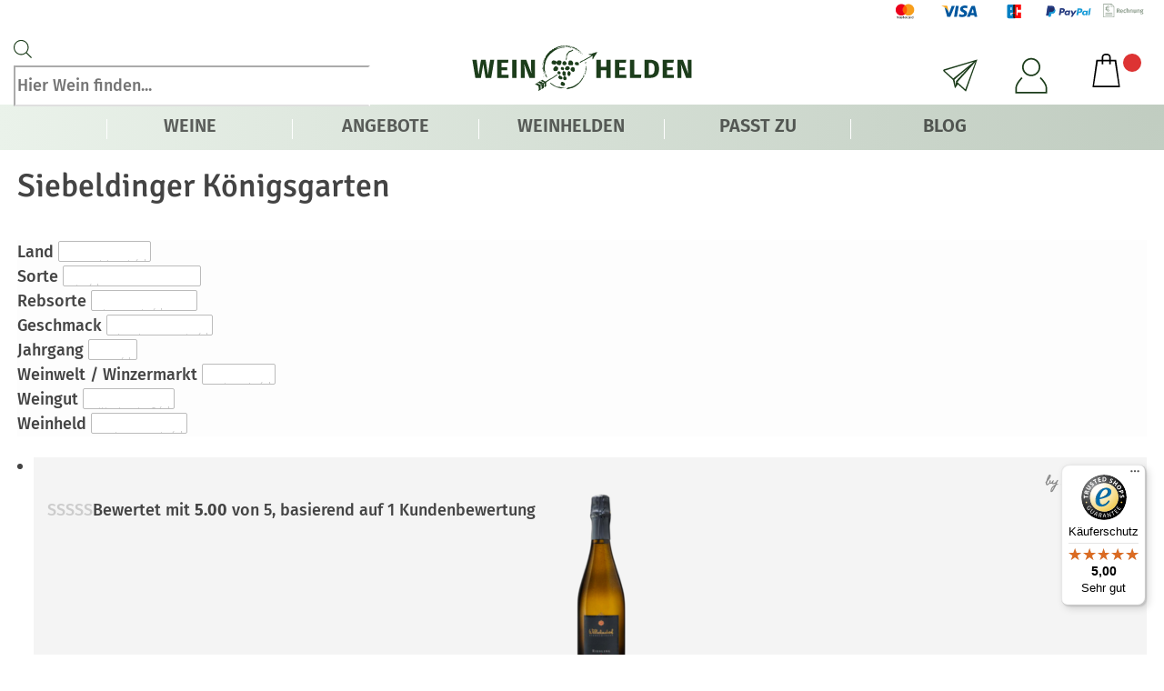

--- FILE ---
content_type: text/css
request_url: https://weinhelden.de/wp-content/themes/weinhelden/style.css
body_size: 771
content:
/*
 Theme Name:     Weinhelden
 Theme URI:      http://www.weinhelden.de
 Description:    Weinhelden
 Author:         Innovie
 Author URI:     https://innovie.me
 Template:       Divi
 Version:        6.0.0
*/

/* fira-sans-100 - latin */
@font-face {
  font-family: 'Fira Sans';
  font-style: normal;
  font-weight: 100;
  src: url('./assets/fonts/fira-sans-v16-latin-100.eot'); /* IE9 Compat Modes */
  src: local(''),
       url('./assets/fonts/fira-sans-v16-latin-100.eot?#iefix') format('embedded-opentype'), /* IE6-IE8 */
       url('./assets/fonts/fira-sans-v16-latin-100.woff2') format('woff2'), /* Super Modern Browsers */
       url('./assets/fonts/fira-sans-v16-latin-100.woff') format('woff'), /* Modern Browsers */
       url('./assets/fonts/fira-sans-v16-latin-100.ttf') format('truetype'), /* Safari, Android, iOS */
       url('./assets/fonts/fira-sans-v16-latin-100.svg#FiraSans') format('svg'); /* Legacy iOS */
}
/* fira-sans-100italic - latin */
@font-face {
  font-family: 'Fira Sans';
  font-style: italic;
  font-weight: 100;
  src: url('./assets/fonts/fira-sans-v16-latin-100italic.eot'); /* IE9 Compat Modes */
  src: local(''),
       url('./assets/fonts/fira-sans-v16-latin-100italic.eot?#iefix') format('embedded-opentype'), /* IE6-IE8 */
       url('./assets/fonts/fira-sans-v16-latin-100italic.woff2') format('woff2'), /* Super Modern Browsers */
       url('./assets/fonts/fira-sans-v16-latin-100italic.woff') format('woff'), /* Modern Browsers */
       url('./assets/fonts/fira-sans-v16-latin-100italic.ttf') format('truetype'), /* Safari, Android, iOS */
       url('./assets/fonts/fira-sans-v16-latin-100italic.svg#FiraSans') format('svg'); /* Legacy iOS */
}
/* fira-sans-200 - latin */
@font-face {
  font-family: 'Fira Sans';
  font-style: normal;
  font-weight: 200;
  src: url('./assets/fonts/fira-sans-v16-latin-200.eot'); /* IE9 Compat Modes */
  src: local(''),
       url('./assets/fonts/fira-sans-v16-latin-200.eot?#iefix') format('embedded-opentype'), /* IE6-IE8 */
       url('./assets/fonts/fira-sans-v16-latin-200.woff2') format('woff2'), /* Super Modern Browsers */
       url('./assets/fonts/fira-sans-v16-latin-200.woff') format('woff'), /* Modern Browsers */
       url('./assets/fonts/fira-sans-v16-latin-200.ttf') format('truetype'), /* Safari, Android, iOS */
       url('./assets/fonts/fira-sans-v16-latin-200.svg#FiraSans') format('svg'); /* Legacy iOS */
}
/* fira-sans-200italic - latin */
@font-face {
  font-family: 'Fira Sans';
  font-style: italic;
  font-weight: 200;
  src: url('./assets/fonts/fira-sans-v16-latin-200italic.eot'); /* IE9 Compat Modes */
  src: local(''),
       url('./assets/fonts/fira-sans-v16-latin-200italic.eot?#iefix') format('embedded-opentype'), /* IE6-IE8 */
       url('./assets/fonts/fira-sans-v16-latin-200italic.woff2') format('woff2'), /* Super Modern Browsers */
       url('./assets/fonts/fira-sans-v16-latin-200italic.woff') format('woff'), /* Modern Browsers */
       url('./assets/fonts/fira-sans-v16-latin-200italic.ttf') format('truetype'), /* Safari, Android, iOS */
       url('./assets/fonts/fira-sans-v16-latin-200italic.svg#FiraSans') format('svg'); /* Legacy iOS */
}
/* fira-sans-300 - latin */
@font-face {
  font-family: 'Fira Sans';
  font-style: normal;
  font-weight: 300;
  src: url('./assets/fonts/fira-sans-v16-latin-300.eot'); /* IE9 Compat Modes */
  src: local(''),
       url('./assets/fonts/fira-sans-v16-latin-300.eot?#iefix') format('embedded-opentype'), /* IE6-IE8 */
       url('./assets/fonts/fira-sans-v16-latin-300.woff2') format('woff2'), /* Super Modern Browsers */
       url('./assets/fonts/fira-sans-v16-latin-300.woff') format('woff'), /* Modern Browsers */
       url('./assets/fonts/fira-sans-v16-latin-300.ttf') format('truetype'), /* Safari, Android, iOS */
       url('./assets/fonts/fira-sans-v16-latin-300.svg#FiraSans') format('svg'); /* Legacy iOS */
}
/* fira-sans-300italic - latin */
@font-face {
  font-family: 'Fira Sans';
  font-style: italic;
  font-weight: 300;
  src: url('./assets/fonts/fira-sans-v16-latin-300italic.eot'); /* IE9 Compat Modes */
  src: local(''),
       url('./assets/fonts/fira-sans-v16-latin-300italic.eot?#iefix') format('embedded-opentype'), /* IE6-IE8 */
       url('./assets/fonts/fira-sans-v16-latin-300italic.woff2') format('woff2'), /* Super Modern Browsers */
       url('./assets/fonts/fira-sans-v16-latin-300italic.woff') format('woff'), /* Modern Browsers */
       url('./assets/fonts/fira-sans-v16-latin-300italic.ttf') format('truetype'), /* Safari, Android, iOS */
       url('./assets/fonts/fira-sans-v16-latin-300italic.svg#FiraSans') format('svg'); /* Legacy iOS */
}
/* fira-sans-regular - latin */
@font-face {
  font-family: 'Fira Sans';
  font-style: normal;
  font-weight: 400;
  src: url('./assets/fonts/fira-sans-v16-latin-regular.eot'); /* IE9 Compat Modes */
  src: local(''),
       url('./assets/fonts/fira-sans-v16-latin-regular.eot?#iefix') format('embedded-opentype'), /* IE6-IE8 */
       url('./assets/fonts/fira-sans-v16-latin-regular.woff2') format('woff2'), /* Super Modern Browsers */
       url('./assets/fonts/fira-sans-v16-latin-regular.woff') format('woff'), /* Modern Browsers */
       url('./assets/fonts/fira-sans-v16-latin-regular.ttf') format('truetype'), /* Safari, Android, iOS */
       url('./assets/fonts/fira-sans-v16-latin-regular.svg#FiraSans') format('svg'); /* Legacy iOS */
}
/* fira-sans-italic - latin */
@font-face {
  font-family: 'Fira Sans';
  font-style: italic;
  font-weight: 400;
  src: url('./assets/fonts/fira-sans-v16-latin-italic.eot'); /* IE9 Compat Modes */
  src: local(''),
       url('./assets/fonts/fira-sans-v16-latin-italic.eot?#iefix') format('embedded-opentype'), /* IE6-IE8 */
       url('./assets/fonts/fira-sans-v16-latin-italic.woff2') format('woff2'), /* Super Modern Browsers */
       url('./assets/fonts/fira-sans-v16-latin-italic.woff') format('woff'), /* Modern Browsers */
       url('./assets/fonts/fira-sans-v16-latin-italic.ttf') format('truetype'), /* Safari, Android, iOS */
       url('./assets/fonts/fira-sans-v16-latin-italic.svg#FiraSans') format('svg'); /* Legacy iOS */
}
/* fira-sans-500 - latin */
@font-face {
  font-family: 'Fira Sans';
  font-style: normal;
  font-weight: 500;
  src: url('./assets/fonts/fira-sans-v16-latin-500.eot'); /* IE9 Compat Modes */
  src: local(''),
       url('./assets/fonts/fira-sans-v16-latin-500.eot?#iefix') format('embedded-opentype'), /* IE6-IE8 */
       url('./assets/fonts/fira-sans-v16-latin-500.woff2') format('woff2'), /* Super Modern Browsers */
       url('./assets/fonts/fira-sans-v16-latin-500.woff') format('woff'), /* Modern Browsers */
       url('./assets/fonts/fira-sans-v16-latin-500.ttf') format('truetype'), /* Safari, Android, iOS */
       url('./assets/fonts/fira-sans-v16-latin-500.svg#FiraSans') format('svg'); /* Legacy iOS */
}
/* fira-sans-500italic - latin */
@font-face {
  font-family: 'Fira Sans';
  font-style: italic;
  font-weight: 500;
  src: url('./assets/fonts/fira-sans-v16-latin-500italic.eot'); /* IE9 Compat Modes */
  src: local(''),
       url('./assets/fonts/fira-sans-v16-latin-500italic.eot?#iefix') format('embedded-opentype'), /* IE6-IE8 */
       url('./assets/fonts/fira-sans-v16-latin-500italic.woff2') format('woff2'), /* Super Modern Browsers */
       url('./assets/fonts/fira-sans-v16-latin-500italic.woff') format('woff'), /* Modern Browsers */
       url('./assets/fonts/fira-sans-v16-latin-500italic.ttf') format('truetype'), /* Safari, Android, iOS */
       url('./assets/fonts/fira-sans-v16-latin-500italic.svg#FiraSans') format('svg'); /* Legacy iOS */
}
/* fira-sans-600 - latin */
@font-face {
  font-family: 'Fira Sans';
  font-style: normal;
  font-weight: 600;
  src: url('./assets/fonts/fira-sans-v16-latin-600.eot'); /* IE9 Compat Modes */
  src: local(''),
       url('./assets/fonts/fira-sans-v16-latin-600.eot?#iefix') format('embedded-opentype'), /* IE6-IE8 */
       url('./assets/fonts/fira-sans-v16-latin-600.woff2') format('woff2'), /* Super Modern Browsers */
       url('./assets/fonts/fira-sans-v16-latin-600.woff') format('woff'), /* Modern Browsers */
       url('./assets/fonts/fira-sans-v16-latin-600.ttf') format('truetype'), /* Safari, Android, iOS */
       url('./assets/fonts/fira-sans-v16-latin-600.svg#FiraSans') format('svg'); /* Legacy iOS */
}
/* fira-sans-600italic - latin */
@font-face {
  font-family: 'Fira Sans';
  font-style: italic;
  font-weight: 600;
  src: url('./assets/fonts/fira-sans-v16-latin-600italic.eot'); /* IE9 Compat Modes */
  src: local(''),
       url('./assets/fonts/fira-sans-v16-latin-600italic.eot?#iefix') format('embedded-opentype'), /* IE6-IE8 */
       url('./assets/fonts/fira-sans-v16-latin-600italic.woff2') format('woff2'), /* Super Modern Browsers */
       url('./assets/fonts/fira-sans-v16-latin-600italic.woff') format('woff'), /* Modern Browsers */
       url('./assets/fonts/fira-sans-v16-latin-600italic.ttf') format('truetype'), /* Safari, Android, iOS */
       url('./assets/fonts/fira-sans-v16-latin-600italic.svg#FiraSans') format('svg'); /* Legacy iOS */
}
/* fira-sans-700 - latin */
@font-face {
  font-family: 'Fira Sans';
  font-style: normal;
  font-weight: 700;
  src: url('./assets/fonts/fira-sans-v16-latin-700.eot'); /* IE9 Compat Modes */
  src: local(''),
       url('./assets/fonts/fira-sans-v16-latin-700.eot?#iefix') format('embedded-opentype'), /* IE6-IE8 */
       url('./assets/fonts/fira-sans-v16-latin-700.woff2') format('woff2'), /* Super Modern Browsers */
       url('./assets/fonts/fira-sans-v16-latin-700.woff') format('woff'), /* Modern Browsers */
       url('./assets/fonts/fira-sans-v16-latin-700.ttf') format('truetype'), /* Safari, Android, iOS */
       url('./assets/fonts/fira-sans-v16-latin-700.svg#FiraSans') format('svg'); /* Legacy iOS */
}
/* fira-sans-700italic - latin */
@font-face {
  font-family: 'Fira Sans';
  font-style: italic;
  font-weight: 700;
  src: url('./assets/fonts/fira-sans-v16-latin-700italic.eot'); /* IE9 Compat Modes */
  src: local(''),
       url('./assets/fonts/fira-sans-v16-latin-700italic.eot?#iefix') format('embedded-opentype'), /* IE6-IE8 */
       url('./assets/fonts/fira-sans-v16-latin-700italic.woff2') format('woff2'), /* Super Modern Browsers */
       url('./assets/fonts/fira-sans-v16-latin-700italic.woff') format('woff'), /* Modern Browsers */
       url('./assets/fonts/fira-sans-v16-latin-700italic.ttf') format('truetype'), /* Safari, Android, iOS */
       url('./assets/fonts/fira-sans-v16-latin-700italic.svg#FiraSans') format('svg'); /* Legacy iOS */
}
/* fira-sans-800 - latin */
@font-face {
  font-family: 'Fira Sans';
  font-style: normal;
  font-weight: 800;
  src: url('./assets/fonts/fira-sans-v16-latin-800.eot'); /* IE9 Compat Modes */
  src: local(''),
       url('./assets/fonts/fira-sans-v16-latin-800.eot?#iefix') format('embedded-opentype'), /* IE6-IE8 */
       url('./assets/fonts/fira-sans-v16-latin-800.woff2') format('woff2'), /* Super Modern Browsers */
       url('./assets/fonts/fira-sans-v16-latin-800.woff') format('woff'), /* Modern Browsers */
       url('./assets/fonts/fira-sans-v16-latin-800.ttf') format('truetype'), /* Safari, Android, iOS */
       url('./assets/fonts/fira-sans-v16-latin-800.svg#FiraSans') format('svg'); /* Legacy iOS */
}
/* fira-sans-800italic - latin */
@font-face {
  font-family: 'Fira Sans';
  font-style: italic;
  font-weight: 800;
  src: url('./assets/fonts/fira-sans-v16-latin-800italic.eot'); /* IE9 Compat Modes */
  src: local(''),
       url('./assets/fonts/fira-sans-v16-latin-800italic.eot?#iefix') format('embedded-opentype'), /* IE6-IE8 */
       url('./assets/fonts/fira-sans-v16-latin-800italic.woff2') format('woff2'), /* Super Modern Browsers */
       url('./assets/fonts/fira-sans-v16-latin-800italic.woff') format('woff'), /* Modern Browsers */
       url('./assets/fonts/fira-sans-v16-latin-800italic.ttf') format('truetype'), /* Safari, Android, iOS */
       url('./assets/fonts/fira-sans-v16-latin-800italic.svg#FiraSans') format('svg'); /* Legacy iOS */
}
/* fira-sans-900 - latin */
@font-face {
  font-family: 'Fira Sans';
  font-style: normal;
  font-weight: 900;
  src: url('./assets/fonts/fira-sans-v16-latin-900.eot'); /* IE9 Compat Modes */
  src: local(''),
       url('./assets/fonts/fira-sans-v16-latin-900.eot?#iefix') format('embedded-opentype'), /* IE6-IE8 */
       url('./assets/fonts/fira-sans-v16-latin-900.woff2') format('woff2'), /* Super Modern Browsers */
       url('./assets/fonts/fira-sans-v16-latin-900.woff') format('woff'), /* Modern Browsers */
       url('./assets/fonts/fira-sans-v16-latin-900.ttf') format('truetype'), /* Safari, Android, iOS */
       url('./assets/fonts/fira-sans-v16-latin-900.svg#FiraSans') format('svg'); /* Legacy iOS */
}
/* fira-sans-900italic - latin */
@font-face {
  font-family: 'Fira Sans';
  font-style: italic;
  font-weight: 900;
  src: url('./assets/fonts/fira-sans-v16-latin-900italic.eot'); /* IE9 Compat Modes */
  src: local(''),
       url('./assets/fonts/fira-sans-v16-latin-900italic.eot?#iefix') format('embedded-opentype'), /* IE6-IE8 */
       url('./assets/fonts/fira-sans-v16-latin-900italic.woff2') format('woff2'), /* Super Modern Browsers */
       url('./assets/fonts/fira-sans-v16-latin-900italic.woff') format('woff'), /* Modern Browsers */
       url('./assets/fonts/fira-sans-v16-latin-900italic.ttf') format('truetype'), /* Safari, Android, iOS */
       url('./assets/fonts/fira-sans-v16-latin-900italic.svg#FiraSans') format('svg'); /* Legacy iOS */
}

/* signika-300 - latin */
@font-face {
  font-family: 'Signika';
  font-style: normal;
  font-weight: 300;
  src: url('./assets/fonts/signika-v20-latin-300.eot'); /* IE9 Compat Modes */
  src: local(''),
       url('./assets/fonts/signika-v20-latin-300.eot?#iefix') format('embedded-opentype'), /* IE6-IE8 */
       url('./assets/fonts/signika-v20-latin-300.woff2') format('woff2'), /* Super Modern Browsers */
       url('./assets/fonts/signika-v20-latin-300.woff') format('woff'), /* Modern Browsers */
       url('./assets/fonts/signika-v20-latin-300.ttf') format('truetype'), /* Safari, Android, iOS */
       url('./assets/fonts/signika-v20-latin-300.svg#Signika') format('svg'); /* Legacy iOS */
}
/* signika-regular - latin */
@font-face {
  font-family: 'Signika';
  font-style: normal;
  font-weight: 400;
  src: url('./assets/fonts/signika-v20-latin-regular.eot'); /* IE9 Compat Modes */
  src: local(''),
       url('./assets/fonts/signika-v20-latin-regular.eot?#iefix') format('embedded-opentype'), /* IE6-IE8 */
       url('./assets/fonts/signika-v20-latin-regular.woff2') format('woff2'), /* Super Modern Browsers */
       url('./assets/fonts/signika-v20-latin-regular.woff') format('woff'), /* Modern Browsers */
       url('./assets/fonts/signika-v20-latin-regular.ttf') format('truetype'), /* Safari, Android, iOS */
       url('./assets/fonts/signika-v20-latin-regular.svg#Signika') format('svg'); /* Legacy iOS */
}
/* signika-500 - latin */
@font-face {
  font-family: 'Signika';
  font-style: normal;
  font-weight: 500;
  src: url('./assets/fonts/signika-v20-latin-500.eot'); /* IE9 Compat Modes */
  src: local(''),
       url('./assets/fonts/signika-v20-latin-500.eot?#iefix') format('embedded-opentype'), /* IE6-IE8 */
       url('./assets/fonts/signika-v20-latin-500.woff2') format('woff2'), /* Super Modern Browsers */
       url('./assets/fonts/signika-v20-latin-500.woff') format('woff'), /* Modern Browsers */
       url('./assets/fonts/signika-v20-latin-500.ttf') format('truetype'), /* Safari, Android, iOS */
       url('./assets/fonts/signika-v20-latin-500.svg#Signika') format('svg'); /* Legacy iOS */
}
/* signika-600 - latin */
@font-face {
  font-family: 'Signika';
  font-style: normal;
  font-weight: 600;
  src: url('./assets/fonts/signika-v20-latin-600.eot'); /* IE9 Compat Modes */
  src: local(''),
       url('./assets/fonts/signika-v20-latin-600.eot?#iefix') format('embedded-opentype'), /* IE6-IE8 */
       url('./assets/fonts/signika-v20-latin-600.woff2') format('woff2'), /* Super Modern Browsers */
       url('./assets/fonts/signika-v20-latin-600.woff') format('woff'), /* Modern Browsers */
       url('./assets/fonts/signika-v20-latin-600.ttf') format('truetype'), /* Safari, Android, iOS */
       url('./assets/fonts/signika-v20-latin-600.svg#Signika') format('svg'); /* Legacy iOS */
}
/* signika-700 - latin */
@font-face {
  font-family: 'Signika';
  font-style: normal;
  font-weight: 700;
  src: url('./assets/fonts/signika-v20-latin-700.eot'); /* IE9 Compat Modes */
  src: local(''),
       url('./assets/fonts/signika-v20-latin-700.eot?#iefix') format('embedded-opentype'), /* IE6-IE8 */
       url('./assets/fonts/signika-v20-latin-700.woff2') format('woff2'), /* Super Modern Browsers */
       url('./assets/fonts/signika-v20-latin-700.woff') format('woff'), /* Modern Browsers */
       url('./assets/fonts/signika-v20-latin-700.ttf') format('truetype'), /* Safari, Android, iOS */
       url('./assets/fonts/signika-v20-latin-700.svg#Signika') format('svg'); /* Legacy iOS */
}

/* homemade-apple-regular - latin */
@font-face {
  font-family: 'Homemade Apple';
  font-style: normal;
  font-weight: 400;
  src: url('./assets/fonts/homemade-apple-v18-latin-regular.eot'); /* IE9 Compat Modes */
  src: local(''),
       url('./assets/fonts/homemade-apple-v18-latin-regular.eot?#iefix') format('embedded-opentype'), /* IE6-IE8 */
       url('./assets/fonts/homemade-apple-v18-latin-regular.woff2') format('woff2'), /* Super Modern Browsers */
       url('./assets/fonts/homemade-apple-v18-latin-regular.woff') format('woff'), /* Modern Browsers */
       url('./assets/fonts/homemade-apple-v18-latin-regular.ttf') format('truetype'), /* Safari, Android, iOS */
       url('./assets/fonts/homemade-apple-v18-latin-regular.svg#HomemadeApple') format('svg'); /* Legacy iOS */
}

--- FILE ---
content_type: image/svg+xml
request_url: https://weinhelden.de/wp-content/uploads/weinhelden-logo-website-dark-green-min.svg
body_size: 15947
content:
<?xml version="1.0" encoding="UTF-8"?>
<svg version="1.1" viewBox="0 0 529 185" xmlns="http://www.w3.org/2000/svg">
<title>Artboard</title>
<g fill="none" fill-rule="evenodd">
<g transform="translate(11 10)">
<path d="m249.17 17c-0.032044 1.2758 0.60143 1.8893 0.83436 2.9007-3.7959 1.1571-5.5201 4.3736-10.293 4.561-1.0316 1.0346-2.6152 0.71017-3.7552 1.244-0.95021 0.44569-2.2812 1.7803-3.197 2.4868-1.1474 0.88403-2.0606 2.0276-3.0626 2.9019 0.32906 0.32447-0.020951 0.67956 0 1.1044-2.6066 2.0889-3.4521 5.5834-5.0049 8.4302 0.3266 1.5354-0.46093 3.0035-0.69633 4.9748-0.25758 2.1538 0.49421 4.6455-0.1405 6.0805-0.35125 0.79832-1.6083 1.4093-2.3626 1.6566-0.36604 0.51303-0.3611 1.3922-0.97363 1.6591-1.2016-1.0604 0.05053-2.4121 0.2773-3.4541 0.10846-0.49956-0.061622-1.0101 0-1.5207 0.24895-2.0399 1.6428-4.5536 1.9473-7.1849 0.33399-2.8933-0.22307-6.1564 0.41656-8.2918 0.29579-0.98076 1.2596-1.7411 1.3914-2.6252 1.3582-0.35998 1.7094-1.6848 2.5043-2.4856 0.2699-0.27427 0.68893-0.20448 0.97363-0.4163 1.4062-1.0518 1.6096-3.1039 2.9209-4.283 0.44984-0.40528 1.2596-0.71874 1.8092-1.1057 1.1536-0.81547 1.951-1.5636 3.3374-2.3484 1.5134 0.11999 4.0868-0.25468 6.3976-0.96852 0.37589-0.11632 0.64087-0.49099 1.1117-0.69058 0.41287-0.17509 0.93296-0.090607 1.2522-0.27672 0.40671-0.23631 0.62731-0.72363 0.97363-0.96607 0.99335-0.69792 2.195-1.1338 3.3387-1.3824" fill="#1C3D1B"/>
<path d="m338.94 19.002c0.30478 1.5054-0.64054 2.0817-1.3988 2.9125-0.039647 1.208-0.94408 1.5595-0.83877 2.9125-1.6875 2.6716-2.8607 5.8532-5.1726 7.9055-0.31098 1.079-1.0519 1.7291-1.1188 3.0513-0.62691 0.16221-0.67647 0.89955-1.2588 1.1085-1.1324 3.6228-3.5818 5.895-4.1938 9.4305-0.69629 0.87866-0.58107 1.643-1.2575 2.0805-0.38284-1.1035-1.3591-2.5598-1.8188-4.0222 0.21806-3.3254 1.2142-5.6222 1.1188-9.1528 0.058231-0.451 0.62195-0.39939 0.55877-0.97083-0.82514-0.076191-2.3243 0.37481-2.5163 1.3862-1.4533-0.027036-2.3986 2.0068-3.7751 2.0805-5.7128 5.1355-13.42 7.484-19.015 12.621-1.7692 0.83442-3.9151 1.2965-5.0351 2.7748-3.1122 0.58495-4.7377 3.3131-7.5502 3.7432-0.44602 0.10446-0.21558 0.50139-0.55877 0.83319-0.33823 0.32566-1.2377 0.43749-1.5375 0.6931-0.064425 0.0553-0.16106 0.58372-0.14 0.55423-0.64302 0.87251-4.3599 3.1779-5.0339 3.0513-1.1547-0.21506-1.042-2.2476-1.3988-3.0513 0.51912-0.40922 1.1262-0.73119 1.2588-1.5251 1.2253-0.26421 1.7965-1.1773 3.0763-1.3874 2.2722-2.7699 6.1378-3.1681 9.0889-4.7153 1.5598-0.81844 2.8818-2.357 4.4751-3.189 2.2623-1.1847 4.7303-2.5106 6.5689-4.3011 5.8825-3.2738 12.098-6.5586 17.198-11.093 0.48443-0.16836 0.92797-0.37727 1.68-0.27896-0.95028-1.0691-2.9016-0.95977-4.4751-1.3862-1.1213-0.30231-2.2363-1.0212-3.7751-0.6931-0.19575-0.26913-0.72479-0.20645-0.98001-0.41537-0.39399-0.11552-0.36177 0.19539-0.69753 0.13886-0.6839-0.86514-2.4073-1.224-3.3563-1.3874 1.4099-1.4501 4.0105-0.87251 5.5939-2.0805 2.2883-0.95116 4.6969-0.37604 6.8514-0.6931 1.4459-0.2126 2.416-1.5828 3.9138-2.2194 0.49558-0.21137 1.0593-0.061445 1.5388-0.27773 0.76815-0.34655 1.6701-1.1318 3.0763-0.97083 0.81647-1.224 3.3514-0.74225 4.1938-1.9417 1.8113-0.37727 3.4084-0.96345 5.1726-1.3862 0.28124-0.046698 0.43859 0.028265 0.42 0.2765 0.39275-0.11797 0.57363-0.44732 1.1188-0.41537" fill="#1C3D1B"/>
<path d="m183.64 56.709c0.54811-0.13632 0.39674-0.56231 1.1023-0.27385 1.156 1.2269 3.1336 1.637 4.1322 3.0221 0.7068 5.191-1.687 7.2918-3.9954 9.4766-4.485 0.17648-8.4474 0.15092-10.745-2.0594-1.5247-1.4666-1.2476-4.5849-0.68971-7.5547 1.0071-1.9267 2.7479-3.1219 4.5472-4.2587 2.7051-0.2702 4.4959 0.37001 5.6483 1.648" fill="#1C3D1B"/>
<path d="m208.98 65.564c-0.77931 1.6596-2.0736 2.8074-2.9132 4.4096-1.3693 0.49213-2.5641 1.248-4.162 0.96471-0.52486-0.094029-0.901-0.60691-1.5254-0.82672-0.56543-0.20027-1.3054-0.086702-1.8044-0.27598-2.0097-0.76811-3.5056-2.5669-4.4386-3.8589 0.30484-2.1089-0.42038-3.7856 0-5.5123 0.17577-0.71682 1.0768-1.4385 1.8044-2.2054 1.1788-1.2431 1.9716-2.8416 3.8842-3.1701 2.0503-0.35169 3.9445 0.48724 5.9653 0 0.51257 1.0355 3.6089 2.2213 4.0219 3.5841 0.73874 2.4301-0.92927 4.3766-0.83216 6.891" fill="#1C3D1B"/>
<path d="m225.25 57.097c0.54138-0.39031-0.96993-0.5717-0.40694-0.98703 0.73345-0.10383 0.64222 0.64801 1.4921 0.42283-0.75746 3.16 2.0215 3.4264 2.4368 5.9297 0.25689 1.5412 0.48136 4.2096-0.40574 5.7883-0.61101 1.0871-3.9421 3.4452-5.1473 3.6704-2.9122 0.54543-4.6936-1.8965-6.9095-2.5408-0.27009-1.0358-0.66262-1.9453-1.2196-2.6821-0.2953-1.964 0.21247-3.4565 0.54258-4.8 0.11404-0.46912 0.015605-1.1396 0.13565-1.5537 0.49697-1.7301 2.7021-3.6679 3.9265-4.0932 1.5989-0.55544 3.8797-0.15387 5.5555 0.84567" fill="#1C3D1B"/>
<path d="m244.46 56.001c1.4765-0.036313 2.6282 0.61481 3.6101 1.4124 2.8853 2.3403 6.5791 4.4878 5.8322 10.315-0.26208 2.0573-1.1861 3.3308-2.2209 5.0875-2.9653 0.33683-6.5754 0.16153-9.8594-0.14149-1.3473-0.12271-2.8521 0.30302-4.0272 0-1.5479-0.39694-2.5494-2.1863-3.6101-2.8261-0.79485-3.8204 1.1935-6.1769 1.805-8.7601 0.10459-0.44327-0.009843-0.86525 0.13904-1.2722 1.2157-3.3445 5.6058-4.1422 9.4423-2.6846 0.29899 0.30678-0.047987 1.2735 0.41588 1.4124 1.2218-1.5013-0.99172-1.8933-1.527-2.5431" fill="#1C3D1B"/>
<path d="m266.73 60c1.8791 0.78615 3.8749 1.4525 5.2405 2.7644 1.1397 2.1304 1.7372 7.2919-0.42426 8.7263-6.1493 1.3081-14.519 0.43818-13.457-6.69 0.16946-1.1406 0.79706-1.812 1.1335-3.0544 1.2841-1.5414 4.0016-1.6123 6.9401-1.455 0.035147 0.61861-0.37029 0.78358-0.28242 1.455 0.76443-0.087637 0.77949-0.94596 0.84978-1.7463" fill="#1C3D1B"/>
<path d="m235.35 78.338c0.082841 1.0024-0.23987 1.604-0.27944 2.4875 0.91497-0.24753 1.0139-2.1432 0.56011-2.9041 2.1972 0.50363 1.2204 5.4738 0.69735 7.0533-2.306 0.64087-3.2729 3.4335-5.8607 3.8734-4.6577 0.78547-7.8885-1.6432-10.465-3.5965 0.27573-3.6749 1.6395-5.8536 4.0456-7.8829 1.4627-1.2327 2.5891-2.5365 5.0237-2.3515 1.7496 0.13357 2.9019 0.99868 4.7442 1.6604 0.27202 0.78914 1.1165 1.0134 1.5344 1.6604" fill="#1C3D1B"/>
<path d="m193.24 78.501c-0.097959 0.54641-0.89796 0.41254-0.70832 1.2364 0.33532 0.59022 1.8725 0.017037 2.2669 0.54884 0.27127 0.60725 0.83014 0.93704 1.7017 0.96138 0.32276 1.3106 0.6631 2.9182 0.42449 4.2581-0.39058 2.1978-2.5005 6.4546-4.8188 7.0035-0.48351 0.11683-1.06-0.042593-1.5585 0-1.8499 0.16064-3.9422 0.68757-6.5193 0.41254-2.292-1.3435-4.9821-3.5863-3.6848-7.9661 0.18085-0.61455 1.0888-1.6526 1.983-2.8841 1.8487-2.5434 3.6483-5.7561 8.7887-4.9432 0.51617 0.64254 1.4581 0.87376 2.125 1.3727" fill="#1C3D1B"/>
<path d="m253.55 80.114c0.73682 0.41231 0.47514 1.8623 0.95268 2.5466 0.71391-0.72813-0.092856-2.237-0.54508-2.6882 0.7742-0.28323 1.4049 0.80207 2.0416 1.1304v9.6198c-1.7402 1.3096-2.5361 4.6633-5.5798 4.2409-0.91289-0.12532-2.7435-1.0302-3.5382-1.4136-2.126-1.0251-5.2651-2.7245-5.7161-5.0919-0.58608-3.0742 0.48116-4.7811 1.6328-6.3627 0.58849-0.80959 1.007-1.7558 1.4966-2.4062 1.8427-2.4413 4.6452-1.9212 7.4864-0.42359 0.29666 0.16167 0.43655 0.48876 0.54387 0.84844 0.38469-0.1742 0.83933-0.1742 1.2252 0" fill="#1C3D1B"/>
<path d="m217.09 81.425c0.063965 0.72862-0.14724 1.745 0.13517 2.2494 1.511 0.97274 0.41517 2.5346 0 3.7951-0.66982 2.0364-0.71447 4.1251-3.9501 3.3741-0.86051-0.20177-1.581-1.2218-2.4524-1.4049-0.65051-0.14074-1.2902 0.10213-1.9057 0-2.4934-0.41849-4.3918-3.3317-3.8137-6.7482 1.0415-0.72489 1.3553-2.5795 2.8603-3.2333 2.6322-1.1421 6.3663 0.0012455 7.3547 1.8272 0.59982 0.037365 1.0536 0.22544 1.7717 0.14074" fill="#1C3D1B"/>
<path d="m202.16 94.094v1.8451c0.6429 0.52951 0.34578-0.81627 0.86574-0.85275 0.63906 1.4087 2.0619 2.0463 2.8905 3.2638 0.29071 1.9394-0.25614 2.6324-0.86702 3.8348-0.27919 0.55089-0.43287 1.2426-0.7223 1.5596-2.5127 2.7658-7.7455 0.35217-10.117-1.4187-0.45592-2.0212-0.16393-4.4511 0.7223-5.9617 0.16265-0.27544 0.67364-0.48423 1.0117-0.85149 1.1744-1.2829 1.6277-2.9393 4.4811-2.4123 0.64802 0.26161 0.98996 0.82508 1.7353 0.99361" fill="#1C3D1B"/>
<path d="m236.98 95.037c0.52114 1.2562 2.4444 2.0815 4.0462 2.7381 1.452 1.7599 2.4559 4.5065 1.735 7.6706-0.21768 0.95398-1.461 2.3594-2.1665 3.4263-0.82589 1.2404-1.5353 2.5524-2.4572 3.0124-3.7556 0.55952-5.4458-0.99888-7.0822-2.8765-0.77083-0.88358-1.8976-1.8157-2.0231-2.6034-0.16134-1.0183 0.33164-3.6642 0.57876-4.7929 0.80028-3.6545 2.5878-7.0031 7.369-6.5747" fill="#1C3D1B"/>
<path d="m223.82 110.8c-1.4214 0.12474-2.7523 0.30207-4.2503 0.13942-2.9068-0.32041-6.5418-3.2103-7.2261-5.2465-0.66924-1.991-0.26242-5.293 0.28377-6.7617 1.2694-3.4231 6.3534-5.6403 9.2099-2.2087 1.6135-0.99549 3.4115 0.85362 4.1084 2.0692-0.017579 4.6754 0.60646 9.9756-2.1258 12.008" fill="#1C3D1B"/>
<path d="m206.94 111.89c0.17501 0.77993-0.14376 1.0722-0.70378 1.122 0.70253 0.14429 0.65253 1.0349 1.1275 1.4031 0.60877 0.18534 0.17501-0.66798 0.70753-0.561 2.2851 1.3745 4.3427 2.9767 5.924 5.054v4.493c-0.73253 0.86078-1.0588 2.2179-2.2576 2.3858-2.0838 0.29108-4.7414 0.3259-6.3477-0.14056-2.4163-0.70281-3.4039-3.6795-5.3615-4.2119-0.49877-1.234-1.2225-2.2453-0.98754-4.2106 1.4551-2.3174 4.0577-8.5108 7.8991-5.3339" fill="#1C3D1B"/>
<path d="m228.29 115.87c0.1236 0.98839-0.2818 2.4992 0.27933 3.0537 0.56607-0.268 0.15202-1.5133 0.27933-2.219 0.78854 1.2429 1.9355 2.2399 2.6487 3.7458 0.77371 1.6301 0.67978 5.7779-0.41776 7.6305-1.3892 2.3468-6.7076 2.4882-8.9261 0.69212-1.477-1.1949-2.3953-4.7219-2.0925-7.2137 0.29787-2.4587 3.1109-6.2143 4.8808-6.5204 1.2842-0.22128 2.1086 0.47452 3.3482 0.83103" fill="#1C3D1B"/>
<path d="m215.76 133.29c0.59953 0.18419 0.17147-0.67288 0.69575-0.56512 2.6251 1.4786 4.8703 3.3468 6.5418 5.7965v5.799c-1.6345 2.2341-3.9488 4.2402-7.7964 3.5348-2.0145-0.36964-3.7304-2.3507-5.4291-2.8293-0.47864-0.73803-1.1115-1.3194-1.6691-1.9798-0.56376-6.3879 1.0264-12.484 7.3782-10.747 0.23068 0.18921 0.045643 0.80194 0.2788 0.99114" fill="#1C3D1B"/>
<path d="m128.68 146.9c0.53766 0.37064-0.66715 0.15691-0.41804 0.69805 0.62645-0.11737 0.90885-0.57944 1.3922-0.83642-0.13935-0.14208-0.7584-0.053126-0.9742 0.13837zm6.4014-1.2552c1.7573-0.20385 2.7759-1.0292 3.7575-1.6728-1.1925 0.52384-3.0866 1.0897-3.7575 1.6728zm-5.4272 0.83765c0.98037 0.23598 1.2381-1.4529 2.5046-1.3949 0.49574-0.3867 0.86075-0.9019 1.2529-1.3949 0.57712-0.037064 0.54136 0.18409 0.9742 0 0.96804-0.84136 2.2616-1.359 3.7575-1.6716 1.0309-1.2911 3.1532-1.49 4.3149-2.6489-3.0521 1.49-6.8416 1.4023-8.6285 4.1833-2.3455-0.34717-3.6305-1.7556-5.5678-2.5105-0.13812-1.8162-1.92-1.2083-2.7833-2.3709-1.3281 0.31875-2.909-1.2083-4.5911-0.97479-0.26636-0.71534 0.19238-0.56091 0-1.1169 0.39215-0.14455 0.57836-0.14455 0.97297 0-0.061659-0.94391 1.4194-0.34346 1.2517-1.3949 1.4773 0.22609 1.3824-1.1255 2.7845-0.97479 0.89775-1.8928 4.0325-2.529 5.1497-0.69681 3.3653 0.85866 6.14 2.5883 8.4891 4.3217 0.91131-0.3274 1.9657 0.76847 3.3394 0.69681 0.41928-0.13961 0.24663 0.31134 0.27746 0.5572 0.7658-0.39535 1.5045-0.81789 2.089-1.3924-1.1284-1.296-2.8499-1.0637-3.7575-2.2325-2.2604 0.096367-2.6304-1.6506-4.3136-1.5332-2.0039-1.2627-3.9696-2.2239-5.8452-3.0677 0.53273-1.6024 3.205-1.0637 4.1743-2.23h0.83486c0.36502-0.14702 0.62152-0.40153 0.69674-0.83765 0.52656-0.17173 1.1012-0.3447 1.6697-0.27922 1.005 0.11737 1.0753 0.97356 1.9472 1.5345 0.33912 0.21744 0.72634 0.086483 0.97544 0.27922 0.16524 0.12972 0.002466 0.39659 0.13812 0.5572 0.79046 0.93649 3.6144 2.2671 5.2891 2.2313 0.67701 0.57573 1.5427 0.96367 2.3652 1.3949 2.7426-1.1576 4.2273-3.5742 7.2375-4.4625 1.3873-1.1663 3.0311-2.0756 4.8698-2.7885 0.27993-0.23227 0.64742-0.37435 0.69674-0.83766 2.6341-0.95132 4.083-2.4883 6.6801-2.9281 0.36502-0.097603 0.275-0.65357 0.55616-0.83518 4.2902-1.3281 7.1598-4.0758 10.717-6.1354 0.36995-0.13837 0.45751-0.56214 0.69428-0.83642 4.3038-1.5456 6.5272-5.1729 10.856-6.6926 0.56356 0.73634 1.4527 1.1478 1.2529 2.6489-0.23677-0.05189-0.26143 0.10872-0.2787 0.27922-1.137 0.48801-1.9558 1.2935-3.3394 1.5345-3.2543 3.106-7.6037 5.1174-11.134 7.9478-0.90268 0.070422-1.5254 0.4213-1.8091 1.1144-1.7055 0.33728-2.565 1.5196-4.1755 1.9508-3.1742 2.4425-7.6494 3.5854-10.439 6.4146-1.1382 0.20509-1.8818 0.80924-2.5033 1.5332-1.0914 0.20756-1.814 0.787-2.3665 1.5357-1.9891 0.32864-2.8104 1.8297-4.4517 2.508-0.16031 3.0936-1.375 5.8636-0.69798 8.3667-0.018497 0.25945-0.091254 0.46454-0.27746 0.55844 0.76826 1.4579 0.80649 3.3012 0.97544 5.1569-0.58946 0.34223-0.89282 0.96738-1.9496 0.83642-1.3491 1.5308-2.7993 2.959-4.5923 4.045-0.45874-0.58438 0.091255-1.4566-0.41804-2.0917 0.81513-1.039 0.07769-2.3178 0.14058-3.7657 0.028363-0.68322 0.55123-1.2985 0.55616-1.9521 0.002466-0.46948-0.40078-0.99456-0.41804-1.5332-0.041928-1.3269 1.0433-2.66 0.2787-3.7645 0.072757-0.53002 0.29103-0.91672 0.41681-1.3936-1.0877 0.30393-1.5575 1.2268-2.782 1.3936-0.7214 4.082 0.63755 8.4148-0.83609 12.271 1.2887 1.5555-0.67824 2.7551-1.2517 3.7645-1.8942 0.19521-3.0028 1.1749-3.8968 2.3709-0.34405 0.017297-0.67084 0.018532-0.83609-0.14084-0.10729 0.36323-0.66591 0.9958-1.1123 0.5572-0.45627 0.33358-0.38105 1.2009-1.3922 0.97726-0.051793-3.0763 2.0767-6.3615 0.2787-9.4811 0.057959-2.1349-0.090022-3.7979 0.27746-5.8574-0.44887-0.12355-0.19484 0.45589-0.41681 0.55844-1.2862-0.080306-2.0286 0.48431-2.9226 1.2552 0.078922 2.0991-0.42668 2.8367 0 4.6009-0.48834 0.76476-0.24787 1.4752-0.13935 2.2313 0.10852 0.74252-0.31569 1.6382-0.2787 2.23 0.072757 1.1305 0.68071 1.9829 1.1136 2.9281 0.24417 0.53126 0.10235 1.2565-0.13935 1.8137 0.086322 0.425 0.62522 0.39659 0.41681 1.1144-2.93 0.23474-5.6393 1.8718-7.2362 3.9053-1.0889-0.14949-1.1099 0.98715-2.2271 0.41636 0.96557-4.1253 2.9189-7.7749 0.69674-12.408 0.60425-0.99085-0.21457-2.6933 0.27746-3.4865 0.84842-1.364-3.1902-1.4517-3.4788-3.2061-1.7474-0.35829-2.38-2.4524-4.0362-2.0929-0.28856-0.31381-0.80773-0.39782-1.1136-0.69557-1.592-0.032123-2.9164-0.29528-4.453-0.69805v-0.97603c2.9658-1.2268 5.7478-2.697 7.933-5.0185 0.43408-0.064245 0.44517 0.29652 0.41804 0.69558 0.36008 0.29157 0.51546-0.3101 0.9742 0 2.0088 3.5619 6.7269 4.3983 10.297 6.6926-0.14798 0.45589-0.7584 0.44724-0.97297 0.83765z" fill="#1C3D1B"/>
<path d="m181 145.09c0.37175 0.143 1.0647 0.438 2 0.825-0.47435-0.207-0.9606-0.423-1.4543-0.648-0.18439-0.063-0.37175-0.129-0.54572-0.177" fill="#fff"/>
<path d="m189.01 150.27c0.32798 0.119 0.65878 0.236 0.99382 0.353l0.99806 0.126c-1.3246-0.37-2.088-0.579-1.9919-0.479" fill="#fff"/>
<path d="m302.35 77.336c0.163 0.95089 0.255 1.8296 0.304 2.6641-2e-3 -0.053496-2e-3 -0.13909 1e-3 -0.30894-0.03-0.89873-0.079-1.7948-0.131-2.6908-0.047-0.0053496-0.104 0.085593-0.174 0.33569" fill="#297668"/>
<path d="m242.06 7.1094c-0.51875 0.038746-1.0324 0.087749-1.5461 0.13675-0.20699 0.019373-0.41525 0.034188-0.62224 0.054701-0.64496-0.18234-1.035-0.31111-1.2344-0.39886-0.88351-0.3886 1.9917 0.025071 3.4028 0.20741zm-7.4808-0.82051c0.81283 0.449 2.3943 0.95499 2.2656 1.339 0.046699-0.62336 1.4704-0.48319 3.2437-0.063818 1.7771 0.41026 3.8799 1.1123 5.3995 1.4359l0.94662-0.36923 0.56418-0.22108c-1.348-0.74302-3.9455-1.5168-7.0378-2.1197-3.0923-0.60741-6.6718-1.0222-9.9622-1.29 1.4149 0.20057 2.8197 0.43419 4.2131 0.70427-0.2335 0.16866-0.018932 0.37037 0.36729 0.58462z" fill="#1C3D1B"/>
<path d="m238.14 7.3957c0.16766 0.077 0.49556 0.19 1.0378 0.35 0.17403-0.018 0.34912-0.031 0.52315-0.048 0.43189-0.043 0.86378-0.086 1.2999-0.12-1.1864-0.16-3.6037-0.523-2.8609-0.182" fill="#297668"/>
<path d="m256 11c-3.2629-1.2221-6.6086-2.2218-10-3 1.3438 0.51619 2.6672 1.0629 3.9678 1.648 2.0175 0.36935 4.0303 0.82003 6.0322 1.352" fill="#1C3D1B"/>
<path d="m254 13.142c0.52951 0.236 1.3333 0.518 2 0.715-0.65869-0.285-1.3301-0.511-2-0.715" fill="#297668"/>
<path d="m268 19.32c-4.7161-2.9719-8.1441-5.237-12.295-7.4641 1.1005 0.85384 1.63 1.0339 3.2114 2.134-2.0379-1.04-4.6978-2.009-7.3541-2.8751-1.2076-0.39323-2.4152-0.76809-3.562-1.1148 1.3318 1.2961 3.5389 1.6477 5.763 2.7355-0.56364-0.40426-0.71824-0.69826 0.40782-0.43978 1.5534 1.127 2.9375 1.7101 4.3009 2.303 1.3586 0.59536 2.6952 1.1981 4.0124 2.3888-1.008-0.46796-2.0233-0.91387-3.0471-1.3365 0 0.48143 1.6081 1.1099 3.0836 1.851 1.4803 0.72889 2.817 1.5631 2.3288 2.1487 2.1352 0.79627 1.6264 0.067376 1.2161-0.56229-0.14365-0.20825-0.26782-0.40671-0.26782-0.52431 0-0.2254 0.46625-0.14823 2.2022 0.75584" fill="#1C3D1B"/>
<path d="m269.25 22.592c1.4748 1.0306 3.301 2.3802 4.9142 3.4969 1.6106 1.1029 3.0254 1.9671 3.8235 1.9085 0.005225 0 0.009144 0.0011476 0.013063 0.0011476-1.4134-1.8718-2.4519-2.4766-3.4355-2.8289-0.60481-0.21805-1.19-0.34085-1.8288-0.60366-0.5617-0.62202-2.4401-2.0153-2.5303-2.4422-0.65837-0.10903-1.6812-0.3638-0.9562 0.46824" fill="#1C3D1B"/>
<path d="m270.67 21.467c-0.188-0.052-0.286-0.049-0.331-0.011-0.022 0.018-0.029 0.046-0.023 0.082 0.062 0.012 0.118 0.022 0.168 0.027 0.15 0.018 0.239 3e-3 0.186-0.098" fill="#297668"/>
<path d="m279.7 31.586c0.77187 0.45132 1.538 0.92446 2.3042 1.414l-1.1407-1.2803 0.20324-0.36815 0.18726-0.33406c-0.089062-0.029997-0.27518-0.058631-0.53894-0.13771-0.72391-0.2168-2.0496-0.81811-3.7109-2.8797 0.84152 1.8776 1.6922 1.8598 2.6958 3.586" fill="#1C3D1B"/>
<path d="m284.45 29.411c-5e-3 0.017-0.011 0.029-0.017 0.045 0.043 0.044 0.084 0.088 0.126 0.133-0.037-0.061-0.073-0.115-0.109-0.178" fill="#297668"/>
<path d="m276 23c1.7189 1.1317 3.663 3.2897 5.1497 4.9338 1.4619 1.6052 2.5446 2.6913 2.8503 1.6663-1.2948-1.5167-2.4475-2.6614-2.9723-2.9501l0.34118 0.10666c0.007108-0.010406-2.9605-2.5053-5.3689-3.7566" fill="#1C3D1B"/>
<path d="m284.07 30.073c-0.022682-0.025048-0.04423-0.04771-0.065778-0.072758 1.1511 2.0265 2.2172 2.958 4 5-1.1579-1.5661-2.6028-3.4268-3.9342-4.9272" fill="#297668"/>
<path d="m284.58 37.355c0.83874 1.1915 1.6472 2.4071 2.4227 3.6454-0.94105-1.6997-1.9415-3.3685-3-5l0.57726 1.3546" fill="#1C3D1B"/>
<path d="m286.9 33.719c0.41952 0.42607-0.58914-0.82292-1.8399-2.1242-1.2482-1.3025-2.7553-2.6319-3.0635-2.5941 0.65129 0.9203 3.4843 2.8875 3.079 3.7981 2.8356 3.6252-0.94521-2.4371 1.8244 0.9203" fill="#1C3D1B"/>
<path d="m296.89 67c0.42342-0.84373 1.4997 1.4433 0.95425-2.2428-0.41194-0.4835-0.69561-1.77-1.0033-1.4553-0.24821-1.5594 0.21901-1.3739 0.11889-2.4474-0.12306-0.26688-0.24299-0.55531-0.36084-0.8545-0.19606 0.11369-0.39734 0.21063-0.60384 0.30039 0.063617 0.23816 0.13349 0.47752 0.19294 0.71448 0.56734 2.2284 0.92609 4.385 0.70187 5.9851" fill="#1C3D1B"/>
<path d="m299.81 64.935c0.13945-0.70575 0.27026-1.4192 0.38873-2.1352-0.6812-1.2971-1.4031-2.5595-2.1448-3.8-0.017277 0.014141-0.037022 0.028281-0.055533 0.041136 0.67873 1.54 0.97738 3.2588 1.2193 4.6818 0.28754 1.6956 0.52571 2.985 1.3797 3.1984-0.05183 0.69546-0.11477 1.3896-0.18387 2.0787l0.58494-1.2007c-0.11847-1.1968-0.2172-2.2818-0.28137-3.1456 0.028384 1.4655-0.30358 2.1699-0.90703 0.28153" fill="#1C3D1B"/>
<path d="m301.45 89.814c-0.03479 0.83594-0.20616 1.7617-0.73446 2.2745 0.25642-0.7511 0.49737-1.5122 0.73446-2.2745 0.065715-1.5284-0.32213-2.7549 0.18941-0.58142-0.057984 0.19589-0.12756 0.38678-0.18941 0.58142zm-2.2755 11.22c0.012886-0.94324-0.001288-1.884-0.027059-2.8197 0.27446 0.57767 0.54376 1.1628 0.80404 1.7505l-0.77698 1.0693zm3.8231-22.78c-0.00902-0.71367-0.070869-1.4186-0.23065-1.4348 0.067004 0.83594 0.13014 1.6719 0.1688 2.5103-0.003866 0.15845-0.003866 0.23831-0.001289 0.28821-0.063138-0.77855-0.18168-1.5983-0.39171-2.4854 0.090197-0.23332 0.16364-0.31816 0.2242-0.31317-0.010308-0.12602-0.015462-0.25203-0.02577-0.37805l-0.10179 0.31441c-0.36594-1.3088-0.63009-2.9957-0.85687-4.7561 0.019327 2.3232-0.28605 4.4031-0.65071 6.2671-0.18812 0.95572-0.38914 1.8565-0.57468 2.7262-0.19457 0.90956-0.37238 1.7842-0.49866 2.6388-0.04381 0.074861-0.10051 0.1048-0.17653 0.073613-0.47031-1.3338-0.10308-3.2178 0.19457-4.7911 0.12885-0.67 0.24611-1.2714 0.29765-1.7418 0.048964-0.43419 0.037367-0.74486-0.072158-0.87337-0.050253-0.057393-0.1121-0.092328-0.20745-0.06987-0.3711 1.3837-0.40846 3.5272-0.52186 5.4499-0.1005 1.9202-0.26415 3.6133-0.63138 4.0562 0.23065 0.81224 0.69323-1.4486 0.87105 0.75609-0.44583 3.35-0.82337 2.8197-1.59 4.7474 0.16751 0.63382 0.32729 1.2726 0.47676 1.9139-0.89295 0.13974-1.2421 2.5777-1.8271 5.4998-0.099217 0.51654-0.21261 1.0505-0.33244 1.5883 1.5334-4.0375 2.8167-8.4505 3.3682-13.364 0.32471 3.1828-0.17524 6.2583-0.97413 9.239-0.82852 3.093-1.9637 6.0912-2.894 9.2827-0.16364 1.6507 0.18812 0.94823 0.63396-0.21335 0.44712-1.1578 0.9329-2.7761 1.1919-2.8871 0.030925 0.034935 0.048964 0.073613 0.073446 0.10855 0.59659 0.84592-0.33373 1.8179-0.84785 2.8846-0.1353 0.27948-0.23451 0.5652-0.27575 0.85715-0.036078 0.26201-0.02577 0.52652 0.067004 0.79851 0.41491 0.36307 1.2589-1.2015 2.0758-3.239 0.82724-2.0337 1.5836-4.539 2.1725-5.9389 0.34017-2.5615-0.007731-2.574-0.45743-3.4286 0.68163-0.54898 1.1867-3.1179 1.8104-3.7218-0.12756-2.7174 0.13916-4.7362 0.3479-6.7786 0.12885-1.33 0.2242-2.675 0.10566-4.1735 0.020617 0.011229 0.069581-0.69371 0.060561-1.4124z" fill="#1C3D1B"/>
<path d="m301.28 67.023c0.061 0.76187 0.127 1.5607 0.196 2.3813 0.075 0.86013 0.152 1.7356 0.236 2.5957-0.011-1.5556-0.128-3.2159-0.422-5l-0.01 0.022971" fill="#297668"/>
<path d="m301 60.708c-0.758-3.0874-1.1124-2.7977-1.4415-2.5901-0.15339 0.092275-0.29933 0.16661-0.50335-0.03973-0.017871 0.011534-0.037231 0.023069-0.055101 0.034603 0.50186 1.2854 0.97692 2.5799 1.4058 3.8871l0.59419-1.2919" fill="#1C3D1B"/>
<path d="m301.46 90c0.048-0.22159 0.102-0.43891 0.147-0.66192-0.397-2.4744-0.096-1.0781-0.147 0.66192" fill="#297668"/>
<path d="m301.78 90c-0.184 0.67032-0.371 1.3396-0.57 2 0.41-0.45091 0.543-1.2649 0.57-2" fill="#297668"/>
<path d="m299.21 101 0.603-1.1376c-0.202-0.62522-0.411-1.2478-0.624-1.8624 0.02 0.99558 0.031 1.9965 0.021 3" fill="#297668"/>
<path d="m296.06 109.25c-0.009509-0.018647-0.028529-0.025228-0.03668-0.049359-0.008151 0.061425-0.009509 0.10969-0.013585 0.16453-0.13178 1.6705 1.3164-0.25448 1.9916-2.366-0.77571 1.8274-1.6981 2.6468-1.9413 2.2508" fill="#fff"/>
<path d="m287.4 121.52c-2e-3 0.062-1e-3 0.12-1e-3 0.181 0.305-0.522 0.236-0.463 1e-3 -0.181" fill="#fff"/>
<path d="m276 132c0.41348-0.19548 1.1497-0.9629 2-1.9997-0.372-0.014479-0.97991 0.42136-2 1.9997" fill="#fff"/>
<path d="m299.52 81c-7e-3 -0.67404-0.012-1.3171-0.031-2-5e-3 0.64307 0.014 1.3481 0.031 2" fill="#297668"/>
<path d="m299.49 81.057 6e-3 0.886c9e-3 -0.257 6e-3 -0.554-6e-3 -0.886" fill="#297668"/>
<path d="m289.39 114.62 0.211-0.236c-0.077 0.073-0.135 0.148-0.206 0.224 0 2e-3 0 2e-3 -5e-3 0.012" fill="#fff"/>
<path d="m224.98 6.4746-1.9779 0.05c0.51716 5e-3 1.1639-0.013 2-0.043-0.008859-3e-3 -0.008859-5e-3 -0.022148-7e-3" fill="#fff"/>
<path d="m234 7c-2.9787-0.12699-4.6332-0.59346-5.956-1.0794-0.15308-0.055718-0.30361-0.11273-0.44903-0.16845-1.3981-0.52349-2.5182-1.0042-4.5949-0.60383 2.3817 0.42631 2.5526 0.56884 2.2413 0.68028-0.42862 0.1542-1.7719 0.25008 0.42479 0.9485 2.8588-0.050535 5.6601 0.041464 8.3339 0.22287" fill="#1C3D1B"/>
<path d="m274.51 21.497c-0.059-0.031-0.102-0.065-0.16-0.097 0.282 0.197 0.43 0.282 0.16 0.097" fill="#297668"/>
<path d="m181 145c0.47338 0.33657 0.93964 0.65969 1.3945 0.96933 0.47481 0.30815 1.0095 0.6537 1.6055 1.0307-1.0851-0.81675-2.096-1.5243-3-2" fill="#fff"/>
<path d="m150.61 119.84 0.135-0.047c-0.138-0.164-0.308-0.389-0.488-0.641 0.108 0.233 0.222 0.461 0.353 0.688" fill="#fff"/>
<path d="m150.31 120.43c0.293 0.339 0.462 0.418 0.337-0.124l-0.337 0.124" fill="#fff"/>
<path d="m147.35 113c0.45716 1.1565 0.94455 2.3011 1.4584 3.4375-0.59192 0.17619-0.92188 0.27552-1.8072-1.8754-0.013854 0.60544 1.1977 2.3662 1.845 3.3666l-0.32492-0.79937c0.38915 0.38668 0.96722 1.2002 1.4798 1.8707-1.4823-3.0189-0.99492-5.877-2.651-6" fill="#fff"/>
<path d="m144 102c0.30892 2.0938 0.60186 2.5202 0.88948 2.7113 0.2996 0.19109 0.60453 0.15264 1.1105 1.2887-0.23968-0.70958-0.4261-1.3854-0.77497-1.912 0.27696 2.201-0.76165-1.2922-1.225-2.088" fill="#fff"/>
<path d="m146.65 107.92c-0.11-0.354-0.21-0.611-0.3-0.844 0.083 0.28 0.181 0.567 0.3 0.844" fill="#fff"/>
<path d="m143.57 94 7e-3 -0.19932c-0.064-0.25128-0.118-0.51363-0.162-0.80068l0.155 1" fill="#fff"/>
<path d="m162.27 39.936c3.4613-4.6313 7.6126-8.8307 11.195-11.949 3.5748-3.1351 6.5349-5.2576 7.4249-6.2911-0.69374 0.40604-1.3875 0.83299-1.2579 0.51308 6.172-4.6141 13.402-8.3816 20.974-10.893 7.5694-2.5371 15.446-3.8118 22.864-4.117-2.2849 0.015995-2.2762-0.47125-2.3219-0.92281-0.034563-0.33221-0.096283-0.64474-1.1184-0.72348-2.1701 0.46387 1.7961 0.43311 0.87519 0.73702-0.15554 0.050447-0.44562 0.11074-0.93074 0.18456-0.16788-0.044295-0.3123-0.073825-0.46537-0.10828-1.9553-0.44541-2.7083-0.11197-3.444 0.23255-0.039501 0.018456-0.079002 0.036912-0.11727 0.054138-0.72706 0.34575-1.5393 0.65827-3.6316 0.46756-0.12344-0.012304-0.2333-0.017226-0.36415-0.031991 0.81594-0.37528 1.6418-0.7284 2.4775-1.0766-2.7861 0.63489-6.0807 1.4076-9.4778 2.3932-3.3971 0.98187-6.8929 2.1803-10.118 3.4821l0.25305-1.1541c-2.2516 1.3129-5.5375 2.8152-6.3411 2.2738 3.7131-1.7213 5.7536-3.0453 7.5015-4.149 1.7467-1.0815 3.2107-1.9121 5.7832-2.1323-0.49006 0.51677-0.24194 0.25716 0.34934 0.34452 1.7936-1.207 5.4129-2.9739 9.4605-3.0625l-1.3973 0.84037c6.2374-1.1271 13.125-1.2083 18.909-1.0828-1.6566-0.52539 0.16171-0.94496 2.8046-0.79731 3.9995 0.63981-1.2492 0.28423 0.38884 0.90312 1.1653 0.68165 3.5267 0.84899 5.977 1.036 2.4478 0.17349 4.9882 0.38266 6.388 0.77024-0.46537-0.0024608 1.3677 0.63981 2.633 1.228 1.2665 0.59183 1.9849 1.0434-0.5777 0.518 2.9515 1.0409 5.5635 1.6906 7.8767 2.4596 2.3071 0.77024 4.313 1.6549 5.861 3.1671 0.71102-0.039373 2.3343 0.13535 3.9464 0.87975l-0.56536 0.73333c0.71472 0.16118 1.4294 0.3359 2.1442 0.518 1.7961 1.1332 2.8515 2.4079 3.9155 3.615 1.069 1.2107 2.1479 2.3501 4.0229 3.3812-0.66288-0.46633-1.9936-1.4273-1.7998-1.8813 0.39007-0.20425 2.2207 0.89205 3.8291 1.9071 1.6134 1.0016 3.0243 1.9047 2.7824 0.96464-1.0332-0.64966-2.0775-1.271-3.1317-1.8678 0.71472 0.12304 0.15183-0.53892-0.47278-1.2009-0.62091-0.66196-1.3072-1.3178-0.76163-1.239-2.6774-1.8887-5.4598-3.6113-8.3248-5.1591l0.21355-0.72964c0.59375 0.50816 1.1813 1.0212 1.7578 1.5442 1.6479 0.098433 0.64189-0.53646-1.0517-1.4334-1.6911-0.90435-4.0748-1.9847-5.1314-3.0502l-0.35304 0.50816c-3.6699-2.1655-4.4624-2.5728-5.0277-2.9948-0.58634-0.38881-0.96654-0.77024-4.2106-2.2615-0.76039-0.040604-1.5158-0.072594-2.2701-0.092281-0.18022 0.035682 1.385 0.35436 2.9317 0.83422 1.5492 0.47125 3.065 1.1123 2.8317 1.5097-2.1985-0.61029-4.7364-1.4507-7.3583-2.1372-2.6182-0.69026-5.3215-1.2255-7.736-1.3387 1.1937-0.23501 2.4034-0.43803 3.6254-0.61644-0.81718 0.050447-1.7948-0.36912-3.07-0.89328-1.4689-0.60659-3.3526-1.3522-5.7536-1.6082 1.343 0.35928 2.6725 0.75301 3.9884 1.1787-1.8294 0.35436-4.6661-0.10459-7.7916-0.45033-3.1156-0.35928-6.5251-0.58691-9.2272-0.11689 1.4801-0.019687 2.9527 0.012304 3.1897 0.45033-1.2406 0.37528-4.6981 0.15011-6.7436 0.040604 0.33823-0.82192 3.5477-1.2058 6.5127-1.2882 2.9626-0.10705 5.6696 0.036912 5.045-0.63735-3.1428-0.32114-6.0819 0.061521-8.6507 0.52662-2.5774 0.4651-4.7957 1.0126-6.7078 1.0212 0.98752-0.41219 1.9923-0.79608 3.007-1.1714-1.0011 0.1698-1.9973 0.34944-2.9897 0.55369l0.89124-0.023378c-1.2023 0.84037-3.8575 0.33221-6.2054 0.97695 0.47525-0.39004 0.9579-0.77516 1.4455-1.1554-1.4875 0.21778-2.97 0.47617-4.4451 0.7727l0.60856 0.12796c-7.0324 1.8333-12.982 3.722-19.178 5.97 1.2221-0.43311 2.4528-0.83668 3.6896-1.2107-0.23083 0.29038-2.138 1.1504-3.8044 1.805 0.36168 0.13535 1.6047-0.34575 2.7601-0.74563 1.1529-0.40235 2.2084-0.73702 2.1343-0.44418-2.9046 1.1037-4.5685 1.6869-6.256 2.248-1.68 0.57583-3.3847 1.1332-6.1918 2.5568-0.3407 0.63366 4.1464-0.83053-0.013578 2.0917-0.081471-0.90805-4.0056 1.2452-1.5739-1.2587-1.7059 1.4347-2.4713 1.7903-3.1379 2.1163-0.65917 0.32852-1.2171 0.63243-2.3429 2.0646 0.30984-0.29776 0.85791-0.65089 1.4085-0.99417 1.2171-0.27069-1.2171 1.4765-2.0837 2.3292-1.922 0.81822-3.1428 1.1443-5.6918 3.2717-1.6023 1.709-3.1292 3.4808-4.571 5.308-0.28515 0.12304-0.19997-0.23747-0.19997-0.23747-2.138 2.563-4.3513 5.2133-6.2646 7.8205-1.917 2.6011-3.5279 5.1591-4.5327 7.3862 0 0.75055-0.49746 2.5691 1.2467-0.5463-0.78755 2.7266-3.123 5.719-4.6056 8.3041 0.077768-0.87113 0.17035-1.7472 0.27898-2.6245-1.743 3.8512-3.66 8.0912-5.0858 12.428-1.4393 4.3261-2.3812 8.7335-2.4367 12.588l0.81224-1.319c-0.3407 3.6014-0.72213 7.1475-0.88137 10.315-0.16418 3.1646-0.10863 5.938 0.29873 7.8845 0.34193-2.6466 0.55548-1.73 0.74805 0.0024608 0.19257 1.7386 0.47772 4.3089 0.73818 5.0373-0.16911-2.6319-0.5777-5.9331-0.79743-8.6092-0.20121-2.3144-0.28515-4.1453-0.20985-4.5796l-0.082705 0.17841c-0.13825-3.1942-0.08394-6.4117 0.158-9.6268l0.89741 0.23378c-0.97148-0.40235-0.29008-3.6211 0.60486-6.4424 0.87519-2.8287 1.9035-5.2736 0.77891-4.6276 0.64683-2.6331 1.7924-3.4181 2.1355-2.9222 0.59004-2.4178 1.2998-4.8146 2.1195-7.1819 0.67646-0.62382 0.8789 1.1935 0.49129 1.9699-0.56166 1.3498-1.0752 3.2126-1.6047 5.041-0.53944 1.8296-1.0999 3.6236-1.9133 4.8687-0.059252 2.4584 1.4714-1.885 0.45426 3.2557-1.5084 4.1932-2.1824 9.0669-2.3664 13.602-0.20491 4.5464 0.056783 8.747-0.065424 11.928 0.17035-1.4482 0.076534-2.889 0.69991-1.1357-0.11233 1.4322-0.18763 2.8755-0.22096 4.3237 0.71102 3.5018 2.159 5.0545 2.1874 7.6569 0.37896 0.38389 0.13208-1.1738-0.13702-3.1203-0.2728-1.9441-0.53079-4.2855-0.48018-5.4175 1.2134 1.5319 1.2393 3.327 1.2838 5.2071 0.048142 1.8653 0.12714 3.818 1.3714 5.3474 0.79743 0.58568 0.09258-1.5737-0.40859-3.6002-0.50364-2.0302-0.83569-3.9004 0.18516-2.5765 0.21232 1.5626 0.46907 3.1228 0.78014 4.6743 0.31724-1.7275-0.2296-3.599-0.66411-5.2723-0.41353-1.5823-0.71472-2.9678-0.16294-3.7048 0.029626-0.039373 0.050611-0.086129 0.085174-0.12304 0.35427 0.81822 0.62214 2.4498 0.84063 3.9459 0.18146 1.2722 0.31477 2.4424 0.31601 2.9419 0 0.08982-0.002469 0.16364-0.01111 0.20671 0.033329 0.073825 0.065424 0.1255 0.093815 0.16734 0.48265 0.68657 0.28515-2.8189 1.1949-0.5906 0.007407 2.7451 1.3467 3.6334 1.3097 5.8346l-1.0443-0.9142c0.29996 0.92281 0.73941 2.5863 1.2838 4.2597 0.54437 1.6721 1.1912 3.3529 1.7504 4.3286-0.049377 0.03199-0.10739 0.040603-0.16911 0.039373-0.48512-0.009843-1.306-1.0114-2.0713-2.3193-0.86532-1.4679-1.6442-3.3135-1.9479-4.3975 0.028391 2.0019 1.5516 5.4261 2.4145 7.2176-0.36415-1.1664-0.69991-2.3353-1.0085-3.5104 1.011 2.494 1.8269 3.2729 2.612 4.1502 0.42093 0.45648 0.83569 0.9548 1.3208 1.709 0.41723 0.65212 0.88754 1.49 1.4652 2.6897 0.31971-0.3113 0.63695-0.58691 0.95913-0.83791 0.027157-0.020917 0.05308-0.044294 0.080237-0.063981 0.14196-0.11074 0.28638-0.21286 0.43081-0.31252 0.038267-0.027069 0.076533-0.052908 0.11356-0.077516 0.1469-0.099664 0.29749-0.19564 0.44809-0.28669 0.018516-0.011074 0.037032-0.023378 0.053079-0.034452-0.73447-0.82438-1.4554-1.6623-2.159-2.5297 0.3012-0.38266 0.5777-1.0372-0.49623-2.9259 0.24688 0.75916 0.8036 1.9859 0.51598 1.7952-1.385-3.0145-2.5626-6.1213-3.5267-9.2945l-0.17158 1.1271c-0.21232-1.6008-0.9542-3.7122-1.5294-5.9134-0.57894-2.1938-0.99987-4.4726-0.73694-6.2173-0.31971 0.012304-0.82458-2.1286-1.2208-1.8628-0.12468-4.9955-0.35304-10.212 0.00864-15.237 0.34687-5.0115 1.2875-9.8089 3.0786-13.565-0.56412 0.63612-0.57153-0.22763-0.66658-0.56599 0.89494-3.1412 0.5777-0.63489 1.1566-1.2612-0.50734-0.5057 0.062955-3.4205 1.6973-7.412 1.622-3.989 4.3994-8.9845 7.8916-13.587" fill="#1C3D1B"/>
<path d="m190 150.14c-0.29425-0.14424-0.58478-0.28849-0.87282-0.4352-0.084427-0.12329 0.58602 0.13438 1.7494 0.59054l-0.87654-0.15534zm-9.2186-5.2064c0.14526 0.059178 0.3017 0.14055 0.45565 0.21822 0.78715 0.39205 1.6674 0.9752 2.6123 1.6483-0.51897-0.31068-0.98456-0.59547-1.398-0.84944-0.78094-0.47712-1.3595-0.84082-1.6699-1.0171zm17.115 3.5827c-1.2776-0.27493-2.436-0.4352-0.8542 0.51657 2.8792 0.61274 4.0698 1.7544 1.8412 1.5633-3.1275-0.80136 0.60092-0.59054-3.161-1.3105 0.52642 0.31192 1.0578 0.6152 1.5942 0.91356-3.5-1.26-5.3387-1.7729-7.7325-2.0256-6.3717-3.8922-12.892-8.0827-18.513-13.166-0.7288-0.65465-1.4402-1.3241-2.1318-2.0083-0.017382 0.01726-0.032281 0.035753-0.048421 0.05178-0.2421 0.26383-0.4929 0.5215-0.73997 0.78164-0.031039 0.032054-0.058353 0.062876-0.088151 0.096163-0.038488 0.044384-0.075735 0.088767-0.11795 0.13068-0.036006 0.035753-0.068286 0.065342-0.10181 0.09863-0.009933 0.009863-0.019866 0.018493-0.028556 0.029588l-0.001242-0.002465c-0.12788 0.12205-0.2508 0.23178-0.37123 0.33411-0.048421 0.039452-0.098083 0.078904-0.14402 0.11712-0.095601 0.07767-0.1912 0.15411-0.29425 0.23178 0.26073 0.19849 0.53263 0.40315 0.80081 0.6078 0.5674 0.42657 1.1435 0.86424 1.7618 1.3352l-0.058354 0.37726-0.068286 0.43643c0.30915 0.083835 2.4496 2.0885 5.7708 4.6257 0.17879 0.13685 0.37495 0.28109 0.56119 0.42164 3.2591 2.4485 7.5661 5.2532 12.073 7.4749 4.7502 2.377 9.6631 4.0956 13.234 4.982 3.5074 0.87903 5.6764 1.0751 5.2084 0.66452-0.029798 0.059178-1.5967-0.24781-3.932-0.90492-2.539-0.70273-5.967-1.8727-9.2906-3.33-0.81322-0.3526-1.6178-0.72123-2.4062-1.0997 0.16885-0.01726 0.34143-0.030821 0.51028-0.050547 2.1045 0.82725 5.556 2.1797 9.0758 3.1561 6.6101 1.9393 13.266 2.61 9.7562 2.1292 0.58478-0.99492 3.2988 0.19233 3.2976-0.8778 3.3535 0.18863 6.1097 0.29466 8.6177 0.38589 2.5042 0.085068 4.7626 0.15288 7.0881 0.11836-9.6879-0.85191-20.386-2.5656-31.107-6.8042z" fill="#1C3D1B"/>
<path d="m289.86 113.31c1.5126-2.3991-0.30798 1.9426 1.0978-0.006202-0.344 1.3633-1.3437 2.6435-2.5024 4.0974-1.1649 1.4576-2.485 3.0814-3.5803 5.2573 0.8159-1.537 1.0183-0.6215 0.6644 0.24438-1.0606 1.2256-2.3037 2.9127-3.5989 4.5663-1.2903 1.6561-2.6265 3.2812-3.738 4.4423 0.20863 0.004962 0.33903 0.13274 0.40733 0.26919-2.1969 1.8397-2.8066 2.4364-5.5424 4.0838-4.7489 3.4573-10.345 7.4642-16.309 10.435-5.9262 3.0008-12.155 4.9211-17.058 5.1481-1.5747-0.094278-0.83702-0.46271 0.10928-0.82618 0.94878-0.36347 2.105-0.76292 1.4592-0.80137-5.0457 2.1337-8.4471 3.4685-10.345 4.7747-1.9 1.2777-2.3359 2.5021-1.5623 3.7315l1.6542-0.34734c-0.044707 0.13398 0.062093 0.48876 0.69544 0.58924 0.30053 0.049621 0.70662 0.044659 1.2903-0.07319 0.22974-0.050861 0.42348-0.09676 0.59113-0.14018 2.4465-0.64258-1.5399-0.66367 0.18876-1.2231 2.1149 0.80881 5.1823-0.059544 8.1541-1.0879 2.9718-1.0147 5.8405-2.1697 8.2882-1.6908 0.014903 0.002481 0.032289 0.002481 0.048433 0.004962 0.41851-0.15879 0.83702-0.3275 1.2555-0.49496 7.7592-3.1348 15.626-7.9269 22.293-13.803 7.0736-6.1554 12.764-13.424 16.869-20.112l-0.57995 0.57808c0.33282-0.90805 1.2133-2.4116 1.9746-3.564 0.58368-0.87704 1.1077-1.5407 1.3313-1.5271 0.004967 0.00124 0.008693 0.007443 0.014902 0.008683l-0.009935-0.019848-0.47812-1.0073c0.85564-2.1982 1.2481-2.022 1.5958-1.403 0.085689 0.1501 0.16765 0.32501 0.2521 0.49868 0.4123 0.88697 0.93264 1.7442 2.208-1.444-0.92891 1.5159-1.4443 1.4291-1.5672 0.70709-0.12419-0.72694 0.10928-2.0965 0.64453-3.2501-0.031046 0.031013-0.075753 0.04838-0.11425 0.07195-0.52282 0.31013-1.7225-0.091798-2.1335 1.0842-0.74636 0.9676-1.5113 1.9079-2.2937 2.8259 0.63708 0.36843 0.17883 1.8025-0.6557 3.3134-0.83205 1.5134-2.0404 3.0814-2.7122 3.8555-0.002484-0.076912 0.001242-0.16251 0.001242-0.24438 0-0.075671-0.001242-0.14762 0.001242-0.22453 0.047191-1.2877 0.48805-2.9822 2.0602-4.6035 1.0084-2.3805 2.0665-4.6817 3.1183-7.0052-0.1838 0.14266-0.36883 0.28408-0.55139 0.4255-0.9612 0.73438-1.905 1.5817-2.9358 3.8865" fill="#1C3D1B"/>
<path d="m293 109c0.77848-0.57737 1.543-1.2516 2.2013-2.741-0.06962-0.19246-0.14177-0.38013-0.28101-0.24505 0.90127-1.5612 1.581-3.8204 2.0797-6.0139-0.13544 0.34905-0.26835 0.70408-0.4076 1.0472-1.1316 2.7757-2.3582 5.378-3.5924 7.9528" fill="#1C3D1B"/>
<path d="m292.46 116.42 0.079 0.167c-2e-3 -0.108-0.032-0.155-0.079-0.167" fill="#fff"/>
<path d="m0 64h8.0691l2.4044 16.373c0.42787 3.6506 0.96178 7.3533 1.3896 11.058h0.21332c0.69544-3.7051 1.3896-7.4078 2.0838-11.058l3.7411-16.373h6.6794l3.7398 16.373c0.69544 3.5429 1.3896 7.3 2.0838 11.058h0.21332c0.48212-3.7584 0.96301-7.4623 1.4427-11.058l2.4044-16.373h7.5351l-6.1985 35h-9.8853l-3.4205-15.89c-0.58693-2.6844-1.0148-5.5298-1.3884-8.1052h-0.21332c-0.42787 2.5754-0.85573 5.4208-1.4427 8.1052l-3.2602 15.89h-9.725l-6.4661-35" fill="#1C3D1B"/>
<polyline points="47 64 68.474 64 68.474 70.656 54.737 70.656 54.737 77.688 66.422 77.688 66.422 84.291 54.737 84.291 54.737 92.343 69 92.343 69 99 47 99 47 64" fill="#1C3D1B"/>
<polygon points="76 99 84 99 84 64 76 64" fill="#1C3D1B"/>
<path d="m92 64h7.9778l8.9837 17.392 3.3811 7.7299h0.21094c-0.31702-3.7039-0.95105-8.6428-0.95105-12.775v-12.347h7.3974v35h-7.9778l-8.9837-17.447-3.3811-7.6221h-0.21094c0.31702 3.8649 0.95105 8.5351 0.95105 12.669v12.4h-7.3974v-35" fill="#1C3D1B"/>
<polyline points="318 64 325.92 64 325.92 77.474 338.03 77.474 338.03 64 346 64 346 99 338.03 99 338.03 84.399 325.92 84.399 325.92 99 318 99 318 64" fill="#1C3D1B"/>
<polyline points="354 64 375.47 64 375.47 70.657 361.74 70.657 361.74 77.689 373.42 77.689 373.42 84.291 361.74 84.291 361.74 92.343 376 92.343 376 99 354 99 354 64" fill="#1C3D1B"/>
<polyline points="383 64 390.98 64 390.98 92.343 405 92.343 405 99 383 99 383 64" fill="#1C3D1B"/>
<path d="m420.25 92.612c5.8636 0 9.7738-2.8986 9.7738-11.274 0-8.3737-3.9103-10.95-9.7738-10.95h-1.4802v22.224h1.4802zm-9.2471-28.612h9.7226c10.515 0 17.277 5.3141 17.277 17.338s-6.7622 17.662-16.855 17.662h-10.145v-35z" fill="#1C3D1B"/>
<polyline points="445 64 466.47 64 466.47 70.657 452.74 70.657 452.74 77.689 464.42 77.689 464.42 84.291 452.74 84.291 452.74 92.343 467 92.343 467 99 445 99 445 64" fill="#1C3D1B"/>
<path d="m475 64h7.9794l8.9817 17.393 3.3812 7.7296h0.21217c-0.31825-3.7038-0.95109-8.6425-0.95109-12.776v-12.346h7.3966v35h-7.9782l-8.9829-17.446-3.3812-7.6231h-0.21217c0.31825 3.8648 0.95231 8.5348 0.95231 12.668v12.401h-7.3978v-35" fill="#1C3D1B"/>
</g>
</g>
</svg>


--- FILE ---
content_type: image/svg+xml
request_url: https://weinhelden.de/wp-content/uploads/weinhelden_icon_menu_wein_geschenke.svg
body_size: 1711
content:
<svg width="111" height="111" viewBox="0 0 111 111" xmlns="http://www.w3.org/2000/svg" xmlns:xlink="http://www.w3.org/1999/xlink"><title>weinhelden_icon_menu_wein_geschenke</title><g id="weinhelden_icon_menu_wein_geschenke" stroke="none" stroke-width="1" fill="none" fill-rule="evenodd"><path d="M47.3346354 39.5715821C43.9441286 42.9266846 42 47.7355713 42 52.7662598V96.7402832C42 99.0891357 43.7633314 101 45.9317826 101H70.0671015C72.2355526 101 74 99.0891357 74 96.7402832V52.7662598C74 47.8854981 72.1496181 43.1737549 68.9231682 39.8394287 65.8362222 36.6505371 64.1365047 32.504248 64.1365047 28.1647949V20.0942291c0 0 0-3.023921999999999.0-9.071765899999999C64.1365048 9.70512921 63.5092597 9 62.2001535 9H53.7987306C52.4896244 9 52.1648241 9.92078473 52.1648241 11.2381187c0 5.904073600000002.0 8.888678700000002.0 8.953815400000002v7.429306C52.1648241 32.1785644 50.4048409 36.5337402 47.3346354 39.5715821zM70.0671015 98.7H45.9317826C45.0244482 98.7 44.2856347 97.8206543 44.2856347 96.7402832V90.146875H71.7143655V96.7402832C71.7143655 97.8206543 70.975552 98.7 70.0671015 98.7zM67.2848325 41.4442626C69.5594462 43.7948699 71.0326091 46.9450165 71.5210129 50.328125H44.4785688C44.9805741 46.8270965 46.5321383 43.5912476 48.9372582 41.2112304 51.928574 38.2509491 53.8185751 34.2040496 54.3107454 29.8667724h7.6231297C62.3241378 34.1817292 64.1854009 38.2419647 67.2848325 41.4442626z" id="Shape" fill="#666" fill-rule="nonzero"/><g id="Ribbon-Weinhelden-Geschenke" transform="translate(27.000000, 48.556594)" fill="#da2252" stroke="#fff" stroke-width="2"><path d="M50.035947 8.64565487 47.0512299 37.0433412 37.0420288 32.3094648 12.1712904 37.3671382 14.2246615 17.8306172C14.4039427 17.015106 15.2944831 13.9072393 18.7447159 12.3826145 20.8506339 11.4520296 23.8628161 11.1204363 28.1416818 12.0893351v0L50.035947 8.64565487z" id="Rectangle" transform="translate(31.100383, 23.037186) rotate(-6.000000) translate(-31.100383, -23.037186)"/><g id="Group-3" transform="translate(31.164861, 22.128712) rotate(15.000000) translate(-31.164861, -22.128712) translate(3.164861, 7.128712)"><path d="M32.6930454 11.2994004C32.720516 11.2374728 35.5869727 5.06397836 48.2958464 1.44557114 50.0925326.931801351 52.0271004 1.73227305 52.6916788 3.26624284L53.0355902 4.0497418C54.2918442 6.89887046 55.590889 9.84524849 55.590889 15.2912082 55.590889 20.7270761 54.2918442 23.6748302 53.0361185 26.5257939L52.6906223 27.31388C52.0255156 28.8478498 50.0946458 29.6483215 48.2937334 29.1354691 35.6012364 25.5207317 32.7273838 19.3587053 32.6930455 19.2825572 32.6695369 19.2285426 32.6244349 19.1896085 32.5912852 19.1418439 32.81039 18.5870758 32.9349985 17.9945776 32.9349985 17.3761043V13.2058533C32.9349985 12.587036 32.810258 11.9942511 32.590889 11.4391962 32.6241046 11.3917184 32.6692726 11.353071 32.6930454 11.2994004z" id="Path"/><path d="M3.40433575 2.84259833 3.74876855 2.05723336C4.4138619.524120228 6.34416458-.274089524 8.14451255.236948187 20.8531308 3.85549895 23.71953 10.0292384 23.744887 10.086581 23.7688573 10.1422033 23.8148168 10.1825726 23.8490885 10.2316578 23.6297239 10.7865627 23.5050519 11.3791416 23.5050519 11.9976968V16.1681132C23.5050519 16.7868404 23.6297899 17.3796488 23.8490885 17.9346684 23.8158734 17.9820908 23.7707723 18.020625 23.747 18.074183 23.71953 18.1361131 20.8531308 24.308935 8.14662561 27.9279444 6.34469287 28.4408171 4.41491837 27.6403137 3.74982513 26.1062831L3.40380757 25.3167895C2.14810716 22.4661715.849088468 19.5183004.849088468 14.0831345c0-5.44525833 1.299018582-8.39129447 2.555247282-11.24053617z" id="Path"/><path d="M27.5071933 10.4058948 28.9254486 10.4177031C31.0048164 10.4350158 32.7115934 11.7235177 32.7305143 13.290272L32.7704331 16.5957635C32.7893539 18.1625178 31.113358 19.422855 29.0339901 19.4055423L27.6157348 19.393734C25.536367 19.3764213 23.82959 18.0879194 23.8106691 16.5211651L23.7707503 13.2156736C23.7518294 11.6489193 25.4278254 10.3885821 27.5071933 10.4058948z" id="Path"/></g></g></g></svg>

--- FILE ---
content_type: image/svg+xml
request_url: https://weinhelden.de/wp-content/uploads/weinhelden_icon_menu_wein_sortiment.svg
body_size: 1126
content:
<?xml version="1.0" encoding="UTF-8"?>
<svg width="111px" height="111px" viewBox="0 0 111 111" version="1.1" xmlns="http://www.w3.org/2000/svg" xmlns:xlink="http://www.w3.org/1999/xlink">
    <title>weinhelden_icon_menu_wein_sortiment</title>
    <g id="weinhelden_icon_menu_wein_sortiment" stroke="none" stroke-width="1" fill="none" fill-rule="evenodd">
        <g id="Group" transform="translate(8.194139, 8.501532)" fill="#23674F">
            <g id="Pfeil" transform="translate(47.553837, 56.735966) rotate(7.000000) translate(-47.553837, -56.735966) translate(4.069027, 20.687881)">
                <polygon id="Rectangle" transform="translate(74.054469, 8.209075) rotate(-7.000000) translate(-74.054469, -8.209075) " points="69.5966909 9.85259416 77.3540128 4.90727307 78.5122462 6.56555674 70.7549243 11.5108778"></polygon>
                <polygon id="Rectangle" transform="translate(21.277867, 52.615707) rotate(-7.000000) translate(-21.277867, -52.615707) " points="13.5598571 56.3827206 27.8374972 47.1905037 28.9958762 48.8486925 14.718236 58.0409095"></polygon>
                <g id="Federn" transform="translate(18.807099, 54.680608) rotate(-66.000000) translate(-18.807099, -54.680608) translate(10.113209, 46.408722)">
                    <polygon id="Rectangle" transform="translate(8.693890, 8.271886) rotate(59.000000) translate(-8.693890, -8.271886) " points="5.89032565 1.47321758 14.259096 4.3934931 13.1373296 13.4218722 10.3756871 15.0705547 11.5111508 6.06475937 3.12868315 3.12190012"></polygon>
                </g>
                <g id="Federn" transform="translate(15.014524, 57.525598) rotate(-66.000000) translate(-15.014524, -57.525598) translate(6.320634, 49.253711)">
                    <polygon id="Rectangle" transform="translate(8.693890, 8.271886) rotate(59.000000) translate(-8.693890, -8.271886) " points="5.89032565 1.47321758 14.259096 4.3934931 13.1373296 13.4218722 10.3756871 15.0705547 11.5111508 6.06475937 3.12868315 3.12190012"></polygon>
                </g>
                <g id="Federn" transform="translate(11.092867, 60.789428) rotate(-66.000000) translate(-11.092867, -60.789428) translate(2.398978, 52.517542)">
                    <polygon id="Rectangle" transform="translate(8.693890, 8.271886) rotate(59.000000) translate(-8.693890, -8.271886) " points="5.89032565 1.47321758 14.259096 4.3934931 13.1373296 13.4218722 10.3756871 15.0705547 11.5111508 6.06475937 3.12868315 3.12190012"></polygon>
                </g>
                <polygon id="Triangle" transform="translate(78.688007, 6.825821) rotate(-7.000000) translate(-78.688007, -6.825821) " points="86.3022047 1.08825374 77.0923043 12.7679959 71.0738094 0.883645192"></polygon>
            </g>
            <g id="Traube" transform="translate(16.235281, 0.000000)">
                <ellipse id="Oval" cx="6.36561177" cy="39.4655841" rx="6.36561177" ry="6.27901047"></ellipse>
                <ellipse id="Oval" cx="20.6143341" cy="28.3028988" rx="6.74005953" ry="6.97667829"></ellipse>
                <ellipse id="Oval" cx="26.1128039" cy="44.000425" rx="6.40502748" ry="6.62784438"></ellipse>
                <ellipse id="Oval" cx="40.7556816" cy="33.8842415" rx="6.74005953" ry="6.97667829"></ellipse>
                <ellipse id="Oval" cx="54.3540473" cy="42.6050893" rx="6.74005953" ry="6.62784438"></ellipse>
                <ellipse id="Oval" cx="54.3146317" cy="59.6979512" rx="6.77947504" ry="6.97667829"></ellipse>
                <ellipse id="Oval" cx="29.9361123" cy="83.0698234" rx="5.61671627" ry="5.93017655"></ellipse>
                <ellipse id="Oval" cx="40.7556816" cy="71.2094703" rx="5.99116402" ry="5.93017655"></ellipse>
                <ellipse id="Oval" cx="25.3639082" cy="66.6746295" rx="6.36561177" ry="6.27901047"></ellipse>
                <ellipse id="Oval" cx="13.3421646" cy="55.1631103" rx="7.11450728" ry="7.32551221"></ellipse>
                <ellipse id="Oval" cx="38.5089951" cy="54.8142764" rx="6.74005953" ry="6.97667829"></ellipse>
                <path d="M31.6171506,24.280089 C32.2994817,25.6508923 34.0849612,19.0759625 37.3140951,12.2663551 C38.4532845,9.86402895 40.4914385,6.89324793 42.1593776,5.35025398 C45.2193603,2.51949417 47.5498276,1.94896003 44.4469735,0.526164579 C39.6528121,-1.67216993 34.6475707,3.29007118 33.1345482,10.3498485 C31.6215258,17.4096258 30.9348195,22.9092857 31.6171506,24.280089 Z" id="Oval"></path>
            </g>
        </g>
    </g>
</svg>

--- FILE ---
content_type: image/svg+xml
request_url: https://weinhelden.de/wp-content/uploads/weinhelden_icon_menu_rotwein.svg
body_size: 673
content:
<svg width="111" height="111" viewBox="0 0 111 111" xmlns="http://www.w3.org/2000/svg" xmlns:xlink="http://www.w3.org/1999/xlink"><title>weinhelden_icon_menu_rotwein</title><g id="weinhelden_icon_menu_rotwein" stroke="none" stroke-width="1" fill="none" fill-rule="evenodd"><path d="M34.6586154 33.3295108C44.2760861 33.3645748 49.8923235 33.9096533 54.7169651 34.7580397 59.5855477 35.614798 65.1076214 36.9752067 74.6978524 37.0325051 74.6978524 47.3477962 69.9318946 60.1526239 54.5 60.1526239 36.9141983 60.1526239 33.3190794 43.1827461 34.6586154 33.3295108z" id="Path" fill="#da2252" fill-rule="nonzero"/><path d="M44.9211242 61.7276124C47.6112775 62.9052673 50.4771638 63.5311554 53.3624217 63.6680268V98.7H41.3045362C40.6763131 98.7 40.166958 99.214917 40.166958 99.85 40.166958 100.485083 40.6763131 101 41.3045362 101H67.6954636C68.3236868 101 68.8330419 100.485083 68.8330419 99.85 68.8330419 99.214917 68.3236868 98.7 67.6954636 98.7H55.6375782V63.6680268C58.5228361 63.5311554 61.3887224 62.9052674 64.0788757 61.7276124 74.2993055 57.2539552 79.0462509 46.770874 77.8070237 31.4115235 76.8899624 20.0446046 73.0906286 10.1460694 72.9295457 9.72998055 72.7584646 9.28974606 72.3385382 9 71.870287 9H37.1297129C36.6614617 9 36.2415354 9.28974606 36.0704543 9.72998044 35.9093714 10.1460693 32.1100377 20.0446045 31.1929763 31.4115234 29.9537491 46.770874 34.7006943 57.253955 44.9211242 61.7276124zM37.9229071 11.3H71.0776483C72.9950898 16.7119629 83.9864955 50.5078125 63.1745898 59.6174072 57.6622232 62.0302734 51.3388876 62.0302734 45.8254101 59.6174072 25.0279463 50.5139893 36.0071319 16.7125245 37.9229071 11.3z" id="Shape" fill="#666" fill-rule="nonzero"/></g></svg>

--- FILE ---
content_type: image/svg+xml
request_url: https://weinhelden.de/wp-content/uploads/weinhelden_konto.svg
body_size: 319
content:
<?xml version="1.0" encoding="UTF-8"?>
<svg version="1.1" viewBox="0 0 111 111" xmlns="http://www.w3.org/2000/svg">
<title>weinhelden_icon_menu_account</title>
<g fill="none" fill-rule="evenodd">
<g transform="translate(15 10.289)" fill="#1C3D1B" fill-rule="nonzero">
<path d="m40.5 47.162c-12.877 0-23.262-10.369-23.262-23.226 0-12.857 10.385-23.226 23.262-23.226s23.262 10.369 23.262 23.226c-0.20769 12.857-10.592 23.226-23.262 23.226zm0-42.304c-10.592 0-19.108 8.5023-19.108 19.078 0 10.576 8.5154 19.078 19.108 19.078s19.108-8.5023 19.108-19.078c0-10.576-8.7231-19.078-19.108-19.078zm40.5 72.995c0-10.783-9.9692-22.396-15.992-28.41l-2.9077 2.9032c5.6077 5.5991 14.986 16.175 14.986 25.507v8.9682h-73.194v-8.9682c0-9.5392 10.439-21.152 14.801-25.507l-2.9077-2.9032c-5.8154 6.0138-15.785 17.627-15.785 28.41v12.857h81v-12.857z"/>
</g>
</g>
</svg>


--- FILE ---
content_type: image/svg+xml
request_url: https://weinhelden.de/wp-content/uploads/weinhelden-footer-payment-logo-paypal.svg
body_size: 2868
content:
<?xml version="1.0" encoding="UTF-8"?>
<svg version="1.1" viewBox="0 0 300 140" xmlns="http://www.w3.org/2000/svg">
<title>weinhelden-footer-payment-logo-paypal</title>
<g fill="none" fill-rule="evenodd">
<g transform="translate(11.947 36)" fill-rule="nonzero">
<path id="b" d="m102.31 15h-15.072c-1.0309-6.544e-4 -1.9088 0.75451-2.0694 1.78l-6.0958 38.923c-0.056715 0.36552 0.048286 0.73774 0.28736 1.0186s0.58825 0.44232 0.9556 0.44178h7.1955c1.0316 4.82e-4 1.9098-0.75585 2.0694-1.7822l1.6441-10.498c0.15949-1.0256 1.0365-1.7816 2.0672-1.7822h4.7713c9.9283 0 15.658-4.8384 17.155-14.427 0.67437-4.1948 0.02865-7.4907-1.9217-9.799-2.1421-2.5346-5.9415-3.8752-10.986-3.8752zm1.7388 14.216c-0.82423 5.4466-4.9564 5.4466-8.952 5.4466h-2.2744l1.5956-10.172c0.096501-0.61479 0.62272-1.0676 1.2408-1.0676h1.0424c2.7217 0 5.2892 0 6.6159 1.5625 0.79118 0.93218 1.0336 2.3171 0.73167 4.2303zm43.314-0.17534h-7.2175c-0.61804 9.6e-6 -1.1443 0.45277-1.2408 1.0676l-0.31956 2.033-0.50468-0.73686c-1.5625-2.2838-5.0468-3.0473-8.5244-3.0473-7.9757 0-14.788 6.0836-16.114 14.617-0.6898 4.2569 0.2909 8.3275 2.6887 11.166 2.1994 2.6101 5.3465 3.6976 9.0908 3.6976 6.4264 0 9.99-4.1615 9.99-4.1615l-0.32176 2.0197c-0.058024 0.36545 0.045759 0.73816 0.28401 1.0199 0.23825 0.28178 0.58706 0.44436 0.95455 0.44491h6.5013c1.0316 4.834e-4 1.9098-0.75585 2.0694-1.7822l3.9008-24.878c0.058106-0.36465-0.045482-0.73662-0.2834-1.0177-0.23792-0.28104-0.58624-0.44287-0.95295-0.44276zm-10.06 14.147c-0.69641 4.1526-3.9691 6.9403-8.1432 6.9403-2.0958 0-3.7708-0.67694-4.8462-1.9598-1.0667-1.274-1.4722-3.0873-1.1328-5.107 0.65013-4.1171 3.9779-6.9958 8.0881-6.9958 2.0496 0 3.7157 0.68582 4.8132 1.9798 1.0997 1.3073 1.5361 3.1317 1.2209 5.1425zm48.5-14.147h-7.2528c-0.69443 0.0011115-1.3435 0.34748-1.7344 0.92552l-10.003 14.839-4.2402-14.26c-0.26725-0.89302-1.0838-1.5044-2.0099-1.5048h-7.1272c-0.40592-0.0010826-0.78734 0.19544-1.024 0.52758-0.23664 0.33215-0.29933 0.75899-0.16829 1.1459l7.9889 23.611-7.5107 10.678c-0.27211 0.38595-0.30752 0.8926-0.091778 1.3131 0.21574 0.42053 0.64655 0.68439 1.1166 0.68439h7.244c0.68654 9.503e-4 1.3298-0.33749 1.7212-0.90555l24.123-35.068c0.26649-0.3867 0.29778-0.89043 0.081197-1.3075s-0.6452-0.67888-1.1126-0.67888z" fill="#253B80"/>
<path d="m210.77 16.002h-15.377c-1.0507 4.291e-4 -1.945 0.74053-2.1087 1.7451l-6.2181 38.159c-0.05853 0.35774 0.047714 0.72235 0.29074 0.99776s0.59846 0.43401 0.97266 0.43401h7.8907c0.73541-0.0010436 1.3608-0.51964 1.4747-1.2229l1.7647-10.817c0.16269-1.0054 1.0572-1.7467 2.1087-1.7473h4.8648c10.13 0 15.972-4.7435 17.501-14.144 0.69015-4.1125 0.026976-7.3438-1.9626-9.6068-2.1829-2.4849-6.0563-3.7992-11.202-3.7992zm1.7737 13.937c-0.83852 5.3398-5.0536 5.3398-9.1316 5.3398h-2.3177l1.6298-9.9723c0.09654-0.60288 0.63311-1.0474 1.2634-1.0466h1.0633c2.7741 0 5.3953 0 6.7487 1.5319 0.80705 0.9139 1.0521 2.2717 0.74411 4.1473zm44.181-0.1719h-7.3579c-0.63064-0.0016791-1.1678 0.44327-1.2634 1.0466l-0.32597 1.9932-0.51705-0.72241c-1.5939-2.239-5.1458-2.9876-8.6932-2.9876-8.1357 0-15.082 5.9643-16.436 14.331-0.70139 4.1735 0.2945 8.1641 2.7404 10.947 2.2481 2.5589 5.4538 3.6251 9.2732 3.6251 6.5553 0 10.19-4.0799 10.19-4.0799l-0.32822 1.9801c-0.059314 0.35903 0.047124 0.72518 0.29116 1.0016s0.6011 0.43526 0.97674 0.43453h6.6295c1.0514-5.977e-4 1.946-0.74184 2.1087-1.7473l3.9813-24.39c0.057115-0.3586-0.050569-0.72344-0.29477-0.99872s-0.60052-0.43348-0.97538-0.43305zm-10.262 13.869c-0.70589 4.0712-4.0487 6.8042-8.3066 6.8042-2.1334 0-3.8464-0.66366-4.9435-1.9214-1.0881-1.249-1.4972-3.0267-1.1555-5.0068 0.66767-4.0364 4.0577-6.8586 8.2504-6.8586 2.0907 0 3.7902 0.67237 4.9097 1.9409 1.1263 1.2816 1.5714 3.0703 1.2454 5.0417zm18.942-26.588-6.3103 38.858c-0.05853 0.35774 0.047714 0.72235 0.29074 0.99776 0.24303 0.27541 0.59846 0.43401 0.97266 0.43401h6.344c1.0543 0 1.9491-0.73982 2.1109-1.7473l6.2226-38.157c0.05846-0.35794-0.047741-0.72273-0.29068-0.99847-0.24294-0.27574-0.59832-0.43484-0.97272-0.43548h-7.1038c-0.62997 0.0021591-1.1652 0.44649-1.2634 1.0488z" fill="#179BD7"/>
<path id="Path" d="m16.053 65 1.18-7.44-2.6286-0.060469h-12.552l8.7229-54.899c0.053674-0.3467 0.3551-0.60206 0.70848-0.60022h21.164c7.0261 0 11.875 1.4513 14.407 4.3157 1.1868 1.3438 1.9427 2.748 2.3082 4.2933 0.38357 1.6215 0.39034 3.5587 0.015794 5.9215l-0.027076 0.17245v1.514l1.1868 0.6674c0.90603 0.45562 1.7204 1.072 2.403 1.8186 1.0153 1.1489 1.6719 2.6091 1.9494 4.3403 0.28655 1.7805 0.19179 3.8991-0.27753 6.2978-0.54151 2.7592-1.417 5.1623-2.5993 7.1287-1.0432 1.7616-2.4457 3.2872-4.1178 4.4792-1.5704 1.1064-3.4364 1.9462-5.546 2.4837-2.0442 0.52855-4.375 0.79506-6.9314 0.79506h-1.6471c-1.1778 0-2.3217 0.42105-3.2197 1.1758-0.89674 0.7628-1.4916 1.8168-1.6787 2.9742l-0.1241 0.66964-2.0848 13.113-0.094765 0.48151c-0.024819 0.15229-0.067689 0.22844-0.13087 0.27995-0.0612 0.049679-0.13755 0.07731-0.21661 0.078386h-10.169z" fill="#253B80"/>
<path id="Path" d="m51.445 18c-0.0621 0.38965-0.13307 0.78801-0.21292 1.1972-2.7435 13.825-12.13 18.601-24.117 18.601h-6.1036c-1.466 0-2.7014 1.0449-2.9298 2.4641l-3.125 19.452-0.88493 5.5139c-0.071341 0.44263 0.058288 0.89372 0.35476 1.2345 0.29647 0.34081 0.73008 0.5374 1.1867 0.5374h10.825c1.2819 0 2.3709-0.91426 2.5727-2.155l0.10646-0.53985 2.0382-12.695 0.13085-0.69658c0.19961-1.2451 1.2908-2.1594 2.5727-2.1594h1.619c10.488 0 18.699-4.1795 21.099-16.274 1.0025-5.0524 0.48349-9.271-2.1691-12.238-0.84073-0.91782-1.8448-1.6776-2.9631-2.2421z" fill="#179BD7"/>
<path id="a" d="m49.128 15.033c-0.89271-0.26554-1.8009-0.4728-2.719-0.62052-1.8142-0.28669-3.6478-0.42425-5.4832-0.41136h-16.617c-1.3067-8.282e-4 -2.4189 0.97781-2.6196 2.3055l-3.5349 23.022-0.10171 0.67165c0.22755-1.5144 1.4955-2.6316 2.9857-2.6308h6.22c12.216 0 21.781-5.1013 24.577-19.859 0.083627-0.43692 0.15369-0.86222 0.21698-1.2782-0.73776-0.39781-1.5067-0.73132-2.2986-0.99702-0.20763-0.070838-0.41634-0.13824-0.62607-0.20219z" fill="#222D65"/>
<path d="m21.616 17.217c0.19749-1.2781 1.3025-2.2202 2.5996-2.2162h16.49c1.9536 0 3.7771 0.12747 5.4413 0.39583 1.1262 0.17647 2.2368 0.44041 3.3218 0.78941 0.81867 0.27059 1.579 0.59038 2.2811 0.95937 0.8254-5.2486-0.0067288-8.8222-2.853-12.058-3.1379-3.5624-8.8012-5.0876-16.048-5.0876h-21.039c-1.4803 0-2.7431 1.0734-2.9719 2.5337l-8.7631 55.382c-0.082603 0.52036 0.067264 1.0507 0.41018 1.4515 0.34292 0.40082 0.84455 0.632 1.3729 0.63271h12.989l3.2612-20.63 3.5079-22.153z" fill="#253B80"/>
</g>
</g>
</svg>


--- FILE ---
content_type: image/svg+xml
request_url: https://weinhelden.de/wp-content/uploads/weinhelden-footer-payment-logo-electronic-cash.svg
body_size: 776
content:
<?xml version="1.0" encoding="UTF-8"?>
<svg version="1.1" viewBox="0 0 300 140" xmlns="http://www.w3.org/2000/svg">
<title>weinhelden-footer-payment-logo-electronic-cash</title>
<g fill="none" fill-rule="evenodd">
<g transform="translate(107 27)">
<g transform="translate(25.5 43.5) scale(-1 1) rotate(180) translate(-25.5 -42.5)" fill="#007FC3">
<path d="m21.791 64.077v-12.378h6.8811v16.12h-3.1543c-2.0191 0-3.7269-1.6544-3.7269-3.7426zm0-42.763c0-2.1992 1.7077-3.9343 3.7771-3.9343h3.104v12.61h21.477v-29.759h-40.172c-5.314 0-9.1815 4.3378-9.1815 9.6642v65.4c0 5.3567 3.8675 9.6743 9.1815 9.6743h40.172v-49.986h-28.358v-13.669"/>
</g>
<g transform="translate(61.5 42.5) scale(-1 1) rotate(180) translate(-24.5 -42.5)" fill="#f00">
<path d="m49 0h-39.924l-0.45796 0.050336-0.42743 0.060403-0.46814 0.080537-0.42743 0.11074-0.40708 0.15101-0.42743 0.14094-0.40708 0.14094c-1.3128 0.58389-2.1575 1.1779-3.1956 2.1644-0.89557 0.93625-1.6181 2.0436-2.0964 3.2517l-0.14248 0.39262-0.12212 0.46309-0.22389 0.84564-0.061062 0.46309-0.061062 0.42282-0.020354 0.48322-0.030531 0.42282v65.346c0.061062 2.5369 0.9261 4.802 2.7071 6.6343 0.87522 0.92618 1.954 1.6711 3.1345 2.1644l0.3969 0.18121 0.40708 0.14094 0.43761 0.11074 0.3969 0.11074 0.45796 0.090604 0.43761 0.050336 0.42743 0.060403 0.45796 0.030202h39.639v-33.171h-20.832v16.107c-3.2159 0.50336-6.6964-0.22148-6.8898-3.9564v1.4597l-0.020354-1.5101 0.020354 0.050336v-42.453l-0.020354 0.060403 0.020354-0.37248v0.31208c0.20354-3.745 3.6637-4.4799 6.9407-3.9463v17.245l0.091592 0.31208h20.69v-34.701"/>
</g>
<g transform="translate(43.5 42.5) scale(-1 1) rotate(180) translate(-6.5 -42.5)" fill="#292526">
<path d="m9.2857 0c-2.4208 0.10067-4.7496 1.2081-6.4452 2.8993-0.89886 0.93625-1.6241 2.0436-2.1041 3.2517l-0.143 0.39262-0.12257 0.46309-0.22471 0.84564-0.061286 0.46309-0.061286 0.42282-0.020429 0.48322-0.030643 0.42282v20.054h12.564v-29.698h-3.3503zm-9.2133 74.99c0.24514 6.8155 5.9039 10.44 12.564 9.5739v-49.883h-12.564v40.309"/>
</g>
</g>
</g>
</svg>


--- FILE ---
content_type: image/svg+xml
request_url: https://weinhelden.de/wp-content/uploads/weinhelden_icon_menu_biowein.svg
body_size: 1466
content:
<svg width="111" height="111" viewBox="0 0 111 111" xmlns="http://www.w3.org/2000/svg" xmlns:xlink="http://www.w3.org/1999/xlink"><title>weinhelden_icon_menu_biowein</title><g id="weinhelden_icon_menu_biowein" stroke="none" stroke-width="1" fill="none" fill-rule="evenodd"><path d="M46.2173183 61.7276124C48.9647089 62.9052673 51.8915715 63.5311554 54.8382179 63.6680268V98.7H42.5237817C41.8821921 98.7 41.3619996 99.214917 41.3619996 99.85 41.3619996 100.485083 41.8821921 101 42.5237817 101H69.4762182C70.1178078 101 70.6380003 100.485083 70.6380003 99.85 70.6380003 99.214917 70.1178078 98.7 69.4762182 98.7H57.161782V63.6680268C60.1084284 63.5311554 63.0352909 62.9052674 65.7826816 61.7276124 76.2205674 57.2539552 81.0685115 46.770874 79.8029179 31.4115235 78.8663446 20.0446046 74.9861739 10.1460694 74.8216637 9.72998055 74.6469426 9.28974606 74.2180816 9 73.7398675 9H38.2601323C37.7819183 9 37.3530574 9.28974606 37.1783363 9.72998044 37.0138261 10.1460693 33.1336556 20.0446045 32.1970821 31.4115234 30.9314885 46.770874 35.7794325 57.253955 46.2173183 61.7276124zM39.070203 11.3H72.9303642C74.8886023 16.7119629 86.1138677 50.5078125 64.8591555 59.6174072 59.2295046 62.0302734 52.7716299 62.0302734 47.1408443 59.6174072 25.9008813 50.5139893 37.1136666 16.7125245 39.070203 11.3z" id="Shape" fill="#666" fill-rule="nonzero"/><path d="M61.1189505 51C61.2674535 51 61.4181403 50.9695448 61.5628215 50.9058658 67.7513542 48.1881545 70.6291446 41.8612254 69.884992 32.6089359 69.3417552 25.8539727 67.0901885 19.9678133 66.9946443 19.7202956 66.7686141 19.1377707 66.1227354 18.8498307 65.5451027 19.0785215 64.9701997 19.3072124 64.6868431 19.9655984 64.9123273 20.548677 64.999682 20.7740455 73.494378 43.1946093 60.6739878 48.824945 60.1072744 49.0735702 59.8468482 49.7413697 60.0925333 50.3161423 60.274886 50.7441763 60.686545 51 61.1189505 51z" id="Path" fill="#666" fill-rule="nonzero"/><g id="Group-3" transform="translate(50.587472, 55.057821) rotate(16.000000) translate(-50.587472, -55.057821) translate(28.587472, 22.057821)"><path d="M9.44099053 36.1792814 19.5697855 38.465256 13.9345821 62.2085028 9.9172102 58.2360921C8.78255997 58.2887369 8.30647281 58.412733 7.65081068 58.6139214 6.75507989 58.8887742 5.48029292 59.3230398 3.81078817 59.9014568v0L9.44099053 36.1792814z" id="Rectangle" stroke="#829482" stroke-width="2" fill="#fff" transform="translate(11.596538, 49.578354) rotate(10.000000) translate(-11.596538, -49.578354)"/><path d="M33.7524241 36.0410112 40.1352062 59.7975582 33.1086208 57.4338702 28.5154539 62.1189295 22.1360477 38.3749476 33.7524241 36.0410112z" id="Rectangle" stroke="#829482" stroke-width="2" fill="#fff" transform="translate(31.239399, 49.472488) rotate(-9.000000) translate(-31.239399, -49.472488)"/><g id="Group-2" transform="translate(1.226283, 0.869396)"><path d="M19.5183005 1.16522804 39 12.2555939V34.9651826L19.5155706 43.1015276 1 34.978013V12.2412896L1.97569093 11.6577149 3.34408574 10.8392583 19.5183005 1.16522804z" id="Triangle-2" stroke="#fff" stroke-width="2" fill="#829482"/><g id="Group" transform="translate(14.117647, 13.916547)"/><path d="M15.2881578 17.2598059C19.0625335 13.6871423 25.9414053 13.8176398 28.8831499 14.0643002 29.1450422 16.8423592 29.2851034 23.3462935 25.4961426 26.9345077 21.721776 30.5089079 14.8392467 30.3801274 11.9011596 30.1317501 11.6392582 27.3519542 11.4991972 20.84802 15.2881578 17.2598059z" id="Path" fill="#fff" transform="translate(20.392152, 22.098367) rotate(10.000000) translate(-20.392152, -22.098367)"/></g><path d="M20.7706339 23.8741167 10.5097754 29.9943719z" id="Line-3" stroke="#829482" stroke-width="2" stroke-linecap="round" stroke-linejoin="bevel"/></g></g></svg>

--- FILE ---
content_type: image/svg+xml
request_url: https://weinhelden.de/wp-content/uploads/weinhelden-logo.svg
body_size: 17882
content:
<svg width="339" height="70" xmlns="http://www.w3.org/2000/svg">
  <g fill="#1C3D1B" fill-rule="evenodd">
    <path d="M155.629785 6.363636c-.012269.555514.230285.822608.319473 1.262967-1.453437.503801-2.113618 1.904314-3.941268 1.985881-.394976.450489-1.001361.309211-1.437864.541653-.363831.194056-.873478.77516-1.224096 1.082771-.439334.384915-.789009.882851-1.17266 1.2635.125997.141278-.008021.295884 0 .480877-.998057.909507-1.321777 2.431038-1.916365 3.670548.125052.668536-.176489 1.30775-.266621 2.166076-.098626.937763.18923 2.022667-.053796 2.647486-.13449.347596-.615823.613624-.904623.721315-.140153.223378-.138265.60616-.372797.72238-.460098-.461683.019348-1.05025.106176-1.503937.041527-.217514-.023594-.439826 0-.662138.095323-.888182.629036-1.982683.745595-3.128363.127883-1.259768-.085413-2.68054.1595-3.610305.113255-.427031.482277-.7581.53277-1.143014.520028-.156738.654518-.733577.95889-1.082239.103346-.11942.26379-.089032.372798-.181262.538432-.457952.616295-1.351465 1.118391-1.864862.172242-.176463.482277-.312943.692742-.48141.441694-.355059.74701-.680797 1.277892-1.022528.579487.052246 1.564804-.11089 2.449607-.4217.143929-.050647.245386-.213782.42565-.300681.158085-.076237.357224-.039451.479445-.120486.155726-.102892.240195-.315075.372797-.420633.380348-.30388.840446-.493672 1.278364-.601896M192.93706 10.182654c.131757.579242-.276905.80101-.604691 1.120657-.01714.464812-.408127.600047-.3626 1.120656-.729487 1.027978-1.2367 2.25219-2.236127 3.04185-.134435.415164-.454724.665302-.483646 1.17409-.271013.062416-.292437.346126-.544169.426511-.489537 1.393965-1.548417 2.268266-1.813003 3.628658-.301006.338089-.251195.632202-.543633.800537-.1655-.42462-.587552-.984949-.786259-1.547641.094265-1.279535.524887-2.163293.483646-3.521794.025173-.173537.26887-.153677.241555-.373552-.356709-.029317-1.004784.14422-1.087802.533375-.628257-.010402-1.03692.772166-1.63197.800537-2.469647 1.976044-5.801609 2.879662-8.220374 4.85618-.764836.321065-1.692494.498857-2.176675 1.067697-1.345425.225077-2.04813 1.274806-3.26394 1.440304-.192816.040192-.093195.192923-.241556.320593-.146219.125305-.535063.168335-.664678.266688-.027852.021278-.069628.224604-.060523.213256-.277976.335724-1.884773 1.222792-2.17614 1.174088-.499178-.082748-.450438-.864844-.60469-1.174088.224415-.15746.48686-.281347.544168-.586808.529708-.101663.776619-.452992 1.329893-.53385.982288-1.065805 2.653357-1.219009 3.929154-1.814328.67432-.314919 1.245804-.906928 1.934584-1.227048.978004-.455829 2.044917-.966035 2.839747-1.654979 2.543024-1.259675 5.230124-2.523605 7.43465-4.268425.20942-.064781.401164-.145166.726273-.107338-.410805-.41138-1.254373-.369296-1.934584-.533376-.484717-.11632-.966757-.392939-1.63197-.266687-.084625-.103555-.313326-.07944-.42366-.159824-.17032-.044448-.156394.075183-.301542.053432-.29565-.332887-1.040669-.47096-1.450938-.533849.609512-.557964 1.733734-.335724 2.41823-.800536.989252-.365987 2.030456-.144693 2.961863-.266688.625044-.081803 1.044418-.609032 1.691957-.85397.21424-.08133.457938-.023642.665214-.106863.332072-.133344.721988-.435496 1.329893-.373553.35296-.47096 1.448795-.285602 1.813003-.747104.783046-.145166 1.473433-.370715 2.236126-.533376.121581-.017968.189602.010875.181568.106391.169785-.045393.247982-.172117.483646-.159823M127.857303 23.685935c.262335-.061962.189886-.255596.52759-.124479.553297.557666 1.499804.744108 1.977731 1.373695.338288 2.359567-.807452 3.31446-1.912293 4.307525-2.146583.08022-4.043102.068601-5.142685-.936082-.729745-.666654-.597117-2.084054-.330109-3.43396.482018-.875778 1.315177-1.41906 2.17638-1.935785 1.294728-.12282 2.151842.168185 2.703386.749086"/>
    <path d="M137.591928 27.950979c-.37299.792057-.992483 1.339912-1.3943 2.104577-.65538.234879-1.22722.595647-1.992027.460431-.25121-.044877-.431233-.289663-.730096-.394571-.270623-.095584-.624788-.041381-.863642-.131719-.961891-.366596-1.677868-1.225096-2.124397-1.841724.145902-1.006537-.201203-1.806755 0-2.630868.084129-.342118.515362-.686567.863643-1.05258.564192-.593315.943653-1.356232 1.859067-1.513012.981306-.167853 1.887895.232547 2.85508 0 .245327.494235 1.727286 1.060157 1.92496 1.710589.353575 1.15982-.444765 2.088842-.398288 3.288877M144.028978 24.618135c.246777-.155236-.44212-.22738-.185493-.392568.334325-.041297.29274.257732.680142.168172-.34527 1.256814.921447 1.362793 1.11077 2.358392.117097.612983.219419 1.67426-.184946 2.302169-.278513.432371-1.796931 1.370255-2.346298 1.459814-1.327453.216932-2.139465-.754287-3.149555-1.010526-.123115-.411972-.302042-.773692-.555933-1.06675-.134605-.781154.096851-1.374733.247325-1.909102.051982-.186582.007113-.45327.061831-.617959.226532-.688113 1.231697-1.45882 1.789818-1.627986.728841-.220913 1.768479-.0612 2.532339.336344M152.296493 22.909742c.565347-.016312 1.006319.276172 1.382275.634465 1.104783 1.051255 2.519094 2.01589 2.233123 4.633622-.10035.924137-.454163 1.496168-.850377 2.285312-1.135407.151304-2.517682.072559-3.775109-.063559-.51588-.055122-1.092063.136118-1.541985 0-.592673-.178303-.976167-.982071-1.382275-1.269493-.304345-1.716094.45699-2.77466.691137-3.935035.040046-.199114-.003769-.388666.053237-.571468.46547-1.502356 2.146437-1.860649 3.615398-1.205935.114483.137805-.018374.572032.15924.634466.467825-.6744-.379726-.850454-.584664-1.142375M162.217155 25.454545c.799426.33352 1.648515.616193 2.229527 1.172789.484888.903785.739081 3.093537-.180498 3.702075-2.616156.554956-6.17699.185897-5.72521-2.838203.072092-.483878.3391-.768737.482218-1.295808.5463-.653919 1.70245-.68399 2.952587-.617286.014953.262442-.157535.332427-.120154.617286.325217-.03718.331625-.401318.36153-.740853M150.099807 33.335643c.037317.455618-.108053.7291-.125876 1.13069.41216-.112513.456718-.974176.252309-1.320067.989741.228923.549732 2.488074.314133 3.206034-1.038755.291306-1.474308 1.560686-2.640053 1.760645-2.098117.35703-3.553488-.746923-4.71422-1.634765.124205-1.670413.738547-2.66074 1.822416-3.583116.6589-.560332 1.166302-1.15297 2.262982-1.068864.788117.060712 1.307216.453947 2.137105.754722.122534.358701.502947.46063.691204.75472M131.279665 32.534636c-.044127.260784-.404497.196895-.319072.590105.15105.281694.843503.008131 1.021142.261946.122197.289825.373947.447225.766564.458841.145392.625535.298705 1.392787.191216 2.032261-.175942 1.048946-1.126367 3.080626-2.170704 3.342573-.217806.055757-.477476-.020329-.70207 0-.83332.076667-1.775826.328158-2.936703.196895-1.032456-.641217-2.244249-1.711653-1.65985-3.801995.081465-.29331.490487-.788742.893287-1.376524.832754-1.213897 1.643444-2.74724 3.958975-2.359258.232515.306669.656812.417023.957215.655156M157.45989 34.040492c.313472.18521.20214.836541.405307 1.14391.303725-.327072-.039504-1.004862-.231897-1.207524.329376-.127226.5977.360287.86859.50778v4.321193c-.740328.588281-1.07894 2.094731-2.373873 1.905018-.388378-.056295-1.167185-.462744-1.505283-.635006-.904504-.460492-2.239968-1.22385-2.431848-2.28726-.249341-1.380913.204706-2.147649.694667-2.85809.250367-.363665.428395-.78869.636693-1.080861.783937-1.096624 1.97626-.863 3.185002-.190277.12621.07262.185723.21955.231384.381117.163663-.07825.357082-.07825.521257 0M141.552872 34.119695c.02512.309114-.057823.740287.053083.954289.593394.41268.163041 1.075291 0 1.610031-.263046.863932-.280583 1.750057-1.551262 1.431433-.337932-.0856-.620884-.51836-.963081-.596034-.255463-.05971-.50666.043328-.748379 0-.979196-.177542-1.72473-1.413467-1.497705-2.862865.409025-.307528.532254-1.094314 1.123279-1.371724 1.0337-.484542 2.500124.000529 2.888295.775161.235557.015852.413765.09564.69577.05971M135.172311 39.918692v.78277c.273515.22464.14711-.346297.36832-.36177.27188.597615.877208.868143 1.229726 1.384655.12368.822789-.10897 1.116794-.368864 1.626903-.118777.23371-.18416.527182-.307295.661646-1.068996 1.173355-3.295253.149404-4.304316-.601885-.193966-.857472-.06974-1.88836.307296-2.529197.069196-.116855.28659-.20543.430431-.361237.499628-.544258.692505-1.24699 1.90643-1.023418.275695.110986.42117.350033.738272.421533M149.924877 39.471215c.19004.564277.89137.93501 1.4755 1.22996.5295.790533.895574 2.02431.632692 3.445635-.079379.428523-.532768 1.05986-.790047 1.539086-.30117.55719-.55985 1.146546-.89604 1.353175-1.369508.251335-1.985856-.448696-2.582594-1.292113-.281092-.396902-.691991-.815612-.73775-1.169444-.058833-.457419.120935-1.645945.211053-2.152976.291831-1.641583.943666-3.145778 2.687186-2.953323M143.669165 46.993197c-.518314.059536-1.003661.14417-1.549906.06654-1.05998-.152925-2.385528-1.532169-2.63507-2.504002-.244047-.950236-.095695-2.526181.10348-3.227185.462912-1.63373 2.316847-2.691947 3.358512-1.054132.588369-.475118 1.244046.407411 1.498166.987592-.00641 2.231422.221154 4.761105-.775182 5.731187M136.355568 46.19486c.074455.330878-.061159.454892-.299414.476.298882.061216.27761.439062.4797.595267.258996.07863.074455-.283385.30101-.238001.972165.583128 1.847538 1.26283 2.520289 2.144118v1.906118c-.311646.36518-.45045.940921-.960465 1.012163-.886541.123486-2.017188.138262-2.700575-.059632-1.028006-.29816-1.448142-1.56099-2.28097-1.786853-.212196-.523497-.52012-.952531-.420137-1.786326.619037-.983139 1.726283-3.610647 3.360562-2.262855"/>
    <path d="M144.158942 47.461532c.052582.419316-.119888 1.060284.118837 1.295498.240828-.113695.064676-.642012.118836-.941374.335477.527273.823443.95024 1.126845 1.589122.329166.691558.289204 2.451223-.17773 3.237179-.591028.995614-2.853656 1.05559-3.797513.293625-.628361-.506934-1.01905-2.003223-.890222-3.060378.126723-1.043073 1.323503-2.636368 2.076485-2.76623.546333-.093877.897059.201312 1.424462.352558M140.106957 56.513523c.255065.073259.07295-.267621.296-.224762 1.116827.588068 2.072007 1.331127 2.783143 2.305427v2.306423c-.695392.888581-1.679962 1.68646-3.316888 1.405882-.857038-.147017-1.587069-.934929-2.309752-1.125303-.203631-.293536-.472866-.524777-.710087-.787414-.239844-2.540654.436654-4.96519 3.138974-4.274458.098142.075252.019418.318952.11861.394205M104.66667 61.328317c.225953.159908-.280368.067694-.175683.30116.263266-.050638.381943-.24999.585093-.36086-.058561-.061297-.318718-.02292-.40941.0597zm2.690185-.541555c.738493-.08795 1.16656-.44401 1.579079-.721717-.501139.226003-1.297156.470129-1.579079.721717zm-2.280775.361392c.412.101808.520313-.626839 1.052546-.601787.208332-.166837.361732-.389109.526532-.601786.242536-.01599.227507.07942.40941 0 .406818-.362991.950453-.586329 1.579078-.721185.433249-.557012 1.32514-.64283 1.813323-1.142808-1.282645.64283-2.875197.604985-3.626128 1.804827-.985693-.14978-1.525699-.75743-2.339854-1.08311-.058043-.783548-.8069-.521299-1.169669-1.022876-.558145.13752-1.222529-.5213-1.929408-.420558-.11194-.308622.080845-.241994 0-.481856.1648-.062364.243054-.062364.408891 0-.025912-.407232.596495-.148181.526014-.601786.620852.097543.580947-.485587 1.170187-.420558.377279-.816596 1.694645-1.091105 2.164171-.300627 1.414278.370453 2.580318 1.11669 3.567566 1.864526.38298-.141252.826075.331542 1.403395.300627.176202-.060232.103648.134322.116604.240394.321827-.170568.632253-.352863.8779-.60072-.47419-.559145-1.197654-.458936-1.57908-.963178-.949933.041576-1.105406-.712123-1.812804-.661486-.84214-.544753-1.668215-.959447-2.456459-1.323504.22388-.691335 1.346907-.458935 1.754244-.962112h.350849c.153399-.06343.261193-.173234.292805-.361392.221289-.07409.462789-.148714.701698-.120464.422365.050638.451905.420025.818301.662019.142516.093812.305244.037312.409928.120464.069444.055967.001037.171101.058043.240394.332192.404034 1.518962.978103 2.222733.962646.284514.24839.648318.41576.993985.601786 1.152566-.499445 1.776527-1.542044 3.041552-1.92529.58302-.503177 1.273834-.895484 2.04653-1.20304.117641-.10021.272077-.161507.292806-.361392 1.106962-.41043 1.715894-1.073515 2.807308-1.263272.1534-.04211.115568-.281971.233727-.360326 1.802957-.573003 3.008903-1.758453 4.504026-2.647008.155472-.059699.192267-.242527.29177-.360859 1.808658-.666815 2.743045-2.23178 4.562068-2.887403.236836.317684.610488.495182.526533 1.142809-.099503-.022387-.109867.046906-.117123.120464-.477817.210545-.821929.558078-1.403395.662018-1.367636 1.340028-3.19547 2.207794-4.679191 3.428957-.379352.030383-.641063.181762-.760259.48079-.716726.145516-1.07794.655622-1.754761.841649-1.33395 1.053792-3.214645 1.546841-4.386904 2.767471-.478336.088483-.790835.349132-1.052028.661486-.458643.089548-.762332.339538-.994503.662551-.835922.141785-1.18107.789412-1.870848 1.082044-.06737 1.334697-.577838 2.529742-.293324 3.609653-.007773.111935-.03835.200418-.116604.240928.322864.62897.33893 1.424246.409928 2.22485-.247719.14765-.375206.41736-.819338.36086-.566954.66042-1.176405 1.276597-1.929926 1.745127-.192786-.252121.03835-.628438-.175684-.902413.342557-.448275.03265-.999957.05908-1.624664.01192-.294763.231653-.56021.233726-.842181.001036-.20255-.168428-.429086-.175683-.661486-.01762-.57247.43843-1.147605.117122-1.62413.030576-.228669.122305-.395506.175165-.601254-.457088.131125-.654537.529295-1.16915.601254-.30317 1.761118.26793 3.63044-.351367 5.294016.541561.67108-.285032 1.188648-.526014 1.62413-.796017.084219-1.261915.506908-1.63764 1.022878-.144588.007462-.281922.007995-.351366-.060765-.045087.15671-.27985.429619-.467453.240394-.191749.143918-.160136.518102-.585093.421624-.021766-1.327235.872717-2.744552.117122-4.090443.024357-.921069-.037831-1.638522.116604-2.527077-.18864-.053302-.081882.196687-.175165.240928-.540525-.034647-.852505.208946-1.22823.541555.033168.905611-.17931 1.223828 0 1.98499-.205223.329942-.104166.636432-.05856.962644.045604.32035-.13267.706793-.117123.962113.030576.487719.286069.855507.467971 1.263272.102612.2292.043014.542087-.058561.782482.036277.183361.262748.171101.175165.48079-1.231339.101275-2.369913.807534-3.041034 1.684895-.457606-.064496-.466416.425888-.935942.17963.405782-1.779774 1.226675-3.354334.292806-5.353182.253938-.427487-.090174-1.161997.116604-1.5042.35655-.58846-1.340688-.626305-1.461956-1.383202-.734346-.154578-1.000204-1.058057-1.6962-.902947-.121269-.135388-.339448-.171634-.467971-.300094-.669049-.013858-1.225639-.127393-1.871366-.30116v-.42109c1.246368-.529295 2.415518-1.163596 3.33384-2.165152.18242-.027718.187084.127926.175683.300093.151326.125795.216625-.13379.40941 0 .844213 1.536715 2.827 1.897574 4.327306 2.887403-.062188.196687-.318717.192956-.408891.361392zM126.593995 62.207555c.237233.054108.679437.16573 1.276316.312162-.30271-.078324-.613011-.160054-.928057-.245189-.117668-.023838-.237234-.04881-.348259-.066973M129.151806 63.55046c.2093.045027.420404.089297.634215.133568l.636921.047675c-.845319-.14-1.332482-.21908-1.271136-.181243M176.312415 31.960688c.061882.403407.09681.776176.115413 1.130221-.00076-.022695-.00076-.059007.00038-.131065-.01139-.381279-.029993-.761424-.049735-1.141568-.017843-.00227-.039483.036312-.066058.142412M151.171863 2.615074c-.233677.024657-.46508.05584-.696482.087024-.093244.012328-.187056.021756-.280299.03481-.290533-.116033-.466217-.19798-.556049-.25382-.39799-.247294.897183.015954 1.53283.131986zm-3.369838-.522145c.366151.28573 1.078553.607719 1.02056.852111.021037-.396685.66237-.307485 1.461192-.040611.800528.261072 1.747744.707796 2.432287.913753l.426418-.234965.254145-.14069c-.60722-.47283-1.77731-.965241-3.170274-1.348873-1.392965-.386531-3.005393-.650505-4.487621-.820927.637352.127636 1.270156.276302 1.897843.448174-.105183.10733-.008528.23569.16545.372028z"/>
    <path d="M150.903187 2.505972c.07133.029136.21083.071892.441523.132433.074039-.00681.148529-.01173.222568-.018162.183742-.01627.367485-.03254.553033-.045406-.504728-.06054-1.533144-.197892-1.217125-.068865M157.225574 3.818182c-1.24934-.518483-2.530407-.942566-3.828947-1.272727.514542.21899 1.021267.450917 1.519255.699137.772503.156695 1.543167.347892 2.309692.57359M155.949258 4.955639c.337908.089297.850877.196 1.276316.27054-.42035-.107837-.848842-.193351-1.276316-.27054"/>
    <path d="M162.330837 7.376724c-1.80575-1.13473-3.118346-1.999575-4.707818-2.84992.421373.326012.624136.39477 1.229626.814797-.780285-.397109-1.798759-.767089-2.815834-1.097779-.462391-.150143-.924783-.29327-1.363869-.42564.509936.494865 1.355013.629106 2.206615 1.044456-.215814-.154353-.275011-.26661.15615-.167917.59477.430318 1.12475.65296 1.646804.879345.520191.22732 1.031991.457447 1.536334.912087-.385948-.178675-.774693-.348932-1.1667-.5103 0 .18382.615745.423769 1.180683.70675.566803.278303 1.078603.596832.89169.82041.817575.30403.622736.025726.465654-.214691-.055003-.079515-.102547-.155289-.102547-.200191 0-.086064.178524-.056597.843212.288593M163.677834 9.160162c.41829.437216.936243 1.009784 1.393805 1.483516.45682.467889.858068.834508 1.08444.809677.001483 0 .002594.000487.003705.000487-.400876-.794097-.69542-1.050682-.974403-1.200153-.17154-.092507-.337522-.144603-.518694-.256098-.159313-.263887-.692086-.854956-.71765-1.036075-.18673-.046253-.476828-.15434-.271203.198646"/>
    <path d="M163.671815 8.896752c-.071374-.019676-.10858-.01854-.125663-.004162-.008353.00681-.01101.017405-.008732.031027.023538.00454.044798.008324.06378.010216.056948.00681.090736.001135.070615-.037081M167.536072 12.007437c.394058.229765.785201.470635 1.176344.719836l-.582343-.651809.103761-.18742.0956-.170068c-.045468-.015271-.140485-.029848-.275141-.07011-.369575-.11037-1.046352-.41649-1.894509-1.466048.429617.955847.863896.946823 1.376288 1.82562M168.694952 11.42087c-.001898.006432-.004176.010973-.006454.017027.016325.016649.03189.033297.047836.050324-.014047-.023081-.027714-.043513-.041382-.067351M166.159785 8.90909c.548477.411518 1.168774 1.196238 1.643164 1.79412.466451.583691.811943.978652.909467.605922-.413153-.551527-.780947-.967774-.948401-1.072781l.108864.038786c.002268-.003784-.944621-.911013-1.713094-1.366046"/>
    <path d="M168.754393 11.491586c-.014475-.012752-.028226-.024289-.041977-.03704.734596 1.031662 1.414912 1.505898 2.552632 2.545454-.738939-.797276-1.660984-1.744535-2.510655-2.508414M168.958006 14.689635a42.852381 42.852381 0 011.030726 1.85582c-.40036-.865278-.825978-1.714898-1.276316-2.545455l.24559.689635"/>
    <path d="M171.215744 13.857028c.214175.216907-.30077-.418939-.939326-1.081433-.637235-.663114-1.406676-1.339862-1.564002-1.32065.3325.468518 1.778837 1.470006 1.571934 1.933566 1.44766 1.845563-.482553-1.240705.931394.468517M174.388705 28c.270206-.306812.957034.524845.60896-.815555-.262884-.175819-.443908-.643653-.64024-.529197-.158396-.567059.139762-.499604.07587-.889973-.078532-.097049-.155068-.20193-.230273-.31073-.12512.041344-.253568.076595-.385343.109234.040598.086604.085188.173643.123124.259812.362048.810332.590991 1.594553.447902 2.176409M175.86472 27.720717c.059327-.269467.114978-.541879.16538-.815272-.28981-.49525-.596944-.977247-.91248-1.4509-.00735.0054-.01575.010799-.023625.015707.28876.588017.415813 1.24426.518717 1.78761.122329.647407.223657 1.139712.586968 1.22119-.02205.26554-.048826.53059-.078227.793675l.248858-.458437c-.050402-.456964-.092403-.871226-.119704-1.201066.012075.559549-.129154.828525-.385887.107493M175.805588 37.671186c-.012687.334378-.07518.704688-.26783.909806.093506-.30044.181373-.604874.26783-.909806.023964-.611362-.11747-1.101948.069072-.232567-.021144.078354-.046518.154712-.069072.232567zm-.829803 4.488143c.004698-.377297-.00047-.753597-.009868-1.1279.100084.23107.198288.465134.293204.700196l-.283336.427704zm1.394126-9.112033c-.00329-.285468-.025843-.567443-.084108-.573931.024433.334377.047457.668754.061554 1.00413-.00141.063382-.00141.095323-.00047.115285-.023024-.31142-.066253-.63931-.142843-.994149.032891-.093326.059674-.127263.081759-.125266-.00376-.050406-.005639-.100813-.009398-.151219l-.03712.125766c-.133445-.523525-.22977-1.198269-.312468-1.902458.007048.92927-.104313 1.761221-.237289 2.506833-.068602.382288-.141903.742617-.209565 1.09047-.070951.363822-.135795.71367-.181843 1.055534-.015975.029944-.03665.041922-.064373.029445-.171505-.533507-.03759-1.287103.070952-1.916432.046987-.268.089746-.508553.108541-.696702.017856-.173677.013627-.297945-.026313-.34935-.018325-.022957-.040879-.036931-.07565-.027948-.135325.55347-.148951 1.410873-.1903 2.179941-.03665.76807-.096325 1.445309-.23024 1.622479.084108.324895.252794-.579421.317637.302437-.162578 1.340005-.300252 1.1279-.579829 1.898964.061084.253528.11935.509052.173855.765574-.325625.055896-.452962 1.03108-.666286 2.199904-.03618.206615-.07753.420218-.121229.635317.559155-1.614993 1.027152-3.380206 1.22826-5.345546.118409 1.27313-.063903 2.503338-.355227 3.695618-.302132 1.237197-.716094 2.436464-1.055345 3.713086-.059674.660271.068602.379294.23118-.08534.163047-.463138.34019-1.110433.434636-1.15485.011277.013974.017856.029445.026783.043419.217554.33837-.121698.727146-.30918 1.153851-.049336.111792-.085517.22608-.100553.342862-.013156.104805-.009397.210608.024434.319405.1513.14523.45907-.480605.756972-1.295587.301662-.813486.57748-1.81562.792214-2.375577.124047-1.024592-.00282-1.029583-.166807-1.371446.248565-.219591.432757-1.247178.660178-1.488728-.046518-1.086976.050747-1.894473.126867-2.711451.046987-.53201.081758-1.070008.03853-1.669392.007518.004492.025373-.277483.022084-.564948z"/>
    <path d="M176.288307 28.011694c.023158.38786.048215.794562.07441 1.212307.028475.437886.057707.883568.089598 1.321454-.004176-.791963-.048595-1.6372-.160212-2.545455l-.003796.011694M176.37031 26.316228c-.483726-.982349-.709908-.89019-.919935-.824129-.097886.02936-.19102.053012-.321217-.012641-.011404.00367-.023759.00734-.035163.01101.320267.409006.623428.820866.897127 1.236805l.379189-.411045M176.354115 38.181818c.018223-.14101.038724-.279308.055808-.421221-.15072-1.57461-.036446-.686067-.055808.421221"/>
    <path d="M176.47851 36.90909c-.069855.42657-.140849.852442-.216399 1.272728.155656-.28694.206149-.804967.2164-1.272727M174.983518 43.272727l.228927-.482622c-.076689-.265246-.156035-.529365-.2369-.790105.007593.422365.011769.846983.007973 1.272727M173.85513 45.500337c-.006068-.007911-.018205-.010703-.023407-.02094-.005201.026058-.006068.046533-.00867.0698-.084093.708717.84007-.107959 1.270942-1.003743-.495025.77526-1.083681 1.122871-1.238864.954883M171.22679 50.915099c-.00076.02346-.00038.045405-.00038.068486.115792-.197513.089597-.175189.00038-.068486M166.159785 56c.263865-.124394.733695-.612757 1.276315-1.272507-.237396-.009214-.625337.268139-1.276316 1.272507M175.100034 33.09091c-.002657-.428936-.004556-.838161-.01177-1.272728-.001897.409225.005316.85787.01177 1.272727M175.091863 32.923288l.002278.335243c.003417-.097243.002278-.209622-.002278-.335243M171.224995 47.135558l.080105-.089298c-.029232.027622-.051252.056-.078207.084757 0 .000757 0 .000757-.001898.00454M144.448282 2.535838l-1.262182.018919c.330033.001892.742751-.004919 1.276316-.01627-.005654-.001135-.005654-.001892-.014134-.002649M148.291363 2.545455c-1.03683-.08081-1.612749-.377657-2.073217-.686874-.053285-.035457-.105681-.071738-.156302-.107195-.486666-.33313-.876533-.639048-1.599428-.384254.82902.271286.888522.36199.780176.432904-.149197.098125-.61677.159143.147865.603591.995091-.032158 1.970201.026387 2.900906.141828M164.886807 8.908026c-.0224-.01173-.038724-.024595-.060744-.036703.107061.07454.163249.106703.060744.036703M126.593995 61.09091c.201396.214183.399759.4198.593268.616848.202003.196097.429483.415993.683048.655878-.461633-.519752-.891723-.970014-1.276316-1.272727M113.872219 49.766526l.051252-.017784c-.052391-.062054-.116931-.14719-.185268-.24254.041002.088162.084282.174432.134016.260324"/>
    <path d="M113.758957 49.609009c.111237.12827.175398.158162.127942-.04692l-.127942.04692M110.150355 47.09091c.194494.490629.401847.976242.620452 1.458343-.251824.074748-.392203.116888-.768867-.795643-.005894.256853.509542 1.003834.78494 1.428244l-.138235-.339126c.165561.164044.411492.50919.62956.793636-.630631-1.280754-.423278-2.493282-1.12785-2.545455M110.00189 42c.19714 1.332415.384084 1.603792.567629 1.725393.191192.1216.385784.097132.708687.820062-.152954-.451554-.271919-.881604-.494551-1.216747.176746 1.40063-.486054-.822286-.781765-1.328708"/>
    <path d="M111.335153 44.70513c-.041762-.133946-.079726-.231189-.113895-.319351.031511.105946.068717.21454.113895.319351M110.029984 39.454546l.002657-.253679c-.024297-.319808-.044798-.653709-.061503-1.019049l.058846 1.272728"/>
    <path d="M117.772949 16.657837c1.472559-1.931762 3.238684-3.683384 4.762709-4.983885 1.520874-1.307685 2.780216-2.19299 3.15886-2.624096-.295143.169363-.590285.34745-.535143.214013 2.625819-1.924577 5.701702-3.496059 8.923056-4.543542 3.220303-1.05826 6.571373-1.589957 9.727081-1.717236-.972078.006672-.968402-.196563-.987833-.384915-.014704-.13857-.040963-.268928-.475798-.301774-.923238.193484.764113.180654.37234.30742-.06617.021041-.189583.04619-.395972.076982-.071423-.018476-.132867-.030793-.197987-.045163-.83186-.185786-1.15221-.046703-1.465207.096999-.016805.007698-.03361.015396-.04989.022581-.309322.144215-.65488.274573-1.545032.195024-.052516-.005132-.099256-.007185-.154923-.013344.347133-.156532.698468-.303826 1.054003-.449068-1.185294.264822-2.586956.587125-4.032206.998214-1.44525.40955-2.932514.909427-4.304766 1.452415l.107658-.481401c-.957898.547606-2.355884 1.174248-2.697766.948431 1.579693-.717995 2.447788-1.27022 3.19142-1.73058.743107-.45112 1.36595-.797544 2.460392-.88941-.20849.215552-.102933.107262.14862.143701.763064-.50347 2.302844-1.240454 4.024855-1.277406l-.594485.35053c2.653652-.47011 5.584065-.503983 8.044457-.451634-.70477-.219146.068796-.394154 1.193171-.332567 1.70153.266874-.531465.118554.165427.376704.495754.284324 1.500392.354122 2.542842.432131 1.0414.072364 2.122187.159612 2.717722.321276-.197986-.001026.581882.266875 1.120174.512195.538818.246859.844463.43521-.245776.216065 1.255666.434185 2.366912.705165 3.351069 1.025928.98153.321276 1.834922.690282 2.493477 1.32103.302494-.016423.993084.056454 1.678948.366953l-.240525.30588c.30407.067231.60814.140108.91221.216065.764112.472676 1.213127 1.004373 1.665818 1.507842.454792.505009.913785.980251 1.711509 1.41033-.282013-.19451-.84814-.595336-.765689-.784714.165952-.085195.94477.372085 1.629058.795492.686389.417761 1.28665.794465 1.183719.402365-.439562-.27098-.88385-.530157-1.33234-.77907.30407.051323.064595-.22479-.201138-.500902-.264157-.276113-.556148-.54966-.324026-.516814-1.13908-.787793-2.322799-1.506302-3.541704-2.151933l.090854-.30434c.252603.21196.502581.425973.747833.644092.701093.041057.273085-.223765-.44744-.597902-.719474-.377217-1.733565-.827825-2.183105-1.272274l-.150197.21196c-1.561311-.903268-1.898467-1.073144-2.138992-1.249179-.249452-.162177-.411203-.321276-1.791333-.9433-.3235-.016935-.6449-.03028-.965776-.03849-.076674.014883.589234.147807 1.247264.347963.65908.196563 1.303981.463951 1.204725.629721-.935316-.254557-2.015052-.605087-3.1305-.891464-1.113872-.287916-2.26398-.511167-3.2912-.558384.507833-.098025 1.022493-.182706 1.542405-.257123-.347658.021042-.763588-.153966-1.306082-.372598-.624945-.253018-1.426344-.56403-2.447788-.67078.571378.14986 1.13698.314091 1.696804.491666-.778293.147807-1.985119-.043624-3.314833-.187839-1.325513-.14986-2.776015-.244806-3.925598-.048756.629671-.008211 1.256191.005132 1.357023.187839-.52779.156532-1.998773.062613-2.86897.016936.143895-.342831 1.509321-.502956 2.770764-.537342 1.260393-.04465 2.412077.015397 2.146344-.265848-1.337067-.13395-2.587481.025661-3.680347.219658-1.096542.193998-2.04026.42238-2.85374.425973.420132-.171928.847615-.332053 1.2793-.488586-.425908.070825-.849715.145755-1.271947.23095l.379168-.009752c-.51151.35053-1.641136.13857-2.639997.407498.202188-.162691.407527-.32333.614966-.481914-.632822.09084-1.263543.198616-1.891114.322302l.258906.053375c-2.991858.764699-5.523147 1.552492-8.158943 2.490146.519912-.180654 1.0435-.34899 1.569714-.505009-.098205.12112-.909583.479861-1.618554.752895.153873.056454.682713-.144215 1.174266-.311012.490503-.167823.939518-.30742.908008-.185273-1.23571.46036-1.94363.703626-2.66153.937654-.714747.240188-1.439998.472676-2.63422 1.066473-.144946.264308 1.764024-.346424-.005777.872475-.034661-.378757-1.704156.519379-.669584-.525025-.725776.598415-1.051377.746736-1.334966.88274-.280437.13703-.517811.263795-.99676.861183.131816-.124199.364988-.271493.599211-.414682.517812-.112908-.517811.615865-.886476.971527-.81768.341291-1.337067.477295-2.42153 1.364653-.681662.712863-1.33129 1.451901-1.94468 2.214034-.121313.051322-.085077-.099052-.085077-.099052-.909583 1.069038-1.851202 2.174516-2.665206 3.26203-.815579 1.084948-1.500917 2.151934-1.9284 3.080863 0 .313064-.211641 1.071604.530415-.22787-.335055 1.137297-1.328664 2.385449-1.959386 3.463725.033086-.36336.072473-.728773.118687-1.094699-.74153 1.60638-1.55711 3.374938-2.163674 5.18404-.61234 1.804484-1.01304 3.64284-1.036673 5.25076l.345558-.550172c-.144946 1.502196-.307221 2.981298-.374967 4.302328-.069847 1.320003-.046215 2.476802.12709 3.288717.14547-1.103937.236323-.721588.318249.001027.081925.72518.203238 1.797298.314047 2.101124-.071947-1.097778-.245776-2.47475-.339255-3.591004-.085602-.965368-.121313-1.72904-.089278-1.910207l-.035186.074417c-.058818-1.33232-.035711-2.674392.06722-4.015437l.381795.097512c-.413304-.167824-.123414-1.510409.25733-2.687223.372341-1.179894.809802-2.199663.331378-1.930223.275186-1.098292.762538-1.425726.908533-1.218898.251029-1.008479.552998-2.008233.901706-2.995669.28779-.260203.373917.497824.209016.821666-.23895.563003-.457418 1.34002-.682713 2.102665-.229497.763159-.467921 1.511434-.814004 2.030813-.025208 1.025415.625995-.786253.19326 1.357982-.64175 1.749056-.928489 3.781922-1.006738 5.673653-.087178 1.89635.024157 3.648485-.027834 4.97516.072473-.60406.03256-1.205042.297768-.473702-.04779.597389-.079825 1.199396-.094005 1.803457.302495 1.460626.918512 2.10831.93059 3.193771.161226.160125.056193-.489612-.058293-1.301527-.11606-.810888-.22582-1.787547-.204288-2.25971.516235.63896.527264 1.387748.54617 2.17195.020481.778042.054092 1.592523.583457 2.230456.339255.244293.039387-.65641-.17383-1.501683-.214266-.846814-.355535-1.62691.078775-1.074684.090328.65179.199562 1.302553.331903 1.949725.134967-.720562-.09768-1.50117-.282538-2.19915-.17593-.660002-.30407-1.237888-.069321-1.545308.012604-.016423.021532-.035925.036236-.051322.150722.341292.264683 1.021822.357637 1.645899.077199.53067.133916 1.018743.134441 1.22711 0 .037465-.00105.068258-.004726.086221.01418.030793.027834.052349.039912.069798.20534.286377.121313-1.175788.508359-.246346.00315 1.144995.572953 1.51554.557198 2.433692l-.444288-.381323c.127615.384916.314573 1.07879.54617 1.77677.231597.697466.506783 1.398526.744682 1.80551-.021006.013343-.045689.016936-.071947.016423-.20639-.004106-.555623-.421868-.881225-.967421-.36814-.612272-.699518-1.382103-.828708-1.83425.012079.83501.66013 2.263302 1.02722 3.010551-.154923-.486533-.297768-.974092-.429059-1.464218.43011 1.040298.777243 1.365167 1.111247 1.731093.17908.190405.355536.39826.561925.712863.177505.272007.377592.62151.623369 1.1219.136017-.129844.270984-.244806.408052-.349503.011554-.008724.022582-.018475.034136-.026687.060394-.04619.121838-.088787.183282-.130358.01628-.01129.03256-.022069.048315-.032333.062494-.04157.126564-.081602.190634-.11958.007878-.00462.015755-.009752.022582-.01437-.312472-.343858-.619168-.693362-.91851-1.055182.12814-.159612.245776-.432645-.211117-1.220438.105033.316657.341882.828338.219519.748788-.589234-1.25739-1.09024-2.553272-1.500393-3.876868l-.072997.47011c-.090329-.6677-.405952-1.548386-.650678-2.466538-.246302-.915072-.425383-1.865556-.313523-2.593303-.136017.005132-.35081-.887872-.519387-.777016-.053041-2.083676-.150197-4.25973.003676-6.355723.147571-2.090348.547746-4.091395 1.309758-5.658257-.24.265335-.24315-.094946-.283588-.236082.380744-1.310251.245777-.264821.492078-.52605-.215842-.210934.026784-1.426754.7221-3.091641.690065-1.663861 1.871684-3.747537 3.357372-5.667495M130.153709 63.912148c-.127205-.055874-.2528-.111748-.37732-.168577-.036498-.047755.253336.052053.75625.228748l-.37893-.060171zm-3.985212-2.016707c.062797.022922.130425.054441.19698.084527.340286.151862.720826.377744 1.129277.638488-.224353-.120343-.425626-.230658-.604357-.329034-.337602-.184813-.587718-.325691-.7219-.393981zm7.398808 1.38777c-.552294-.106495-1.053062-.168577-.36927.200094 1.244675.237344 1.759398.679558.79597.605537-1.35202-.31041.259776-.228748-1.366513-.507639.227574.120821.457294.2383.68916.353867-1.513038-.48806-2.307934-.686721-3.342747-.78462-2.754493-1.507635-5.573393-3.130837-8.003165-5.099789-.31506-.25358-.622606-.512892-.921564-.777934-.007514.006686-.013955.01385-.020932.020058-.104662.102196-.213081.202004-.31989.302768-.013419.012417-.025227.024355-.038108.03725-.016639.017191-.03274.034383-.05099.05062-.015565.013849-.02952.02531-.044011.038204-.004294.00382-.008588.007163-.012345.011461l-.000537-.000955c-.055283.047278-.108419.08978-.160482.129417-.020932.015282-.042401.030564-.06226.045368-.041328.030086-.082656.059694-.127205.08978.112713.076886.230257.15616.34619.235433.245285.165234.494328.334765.761619.51719l-.025227.146132-.02952.169053c.133646.032474 1.058966.808975 2.494716 1.79178.07729.053008.162092.108882.242602.163323 1.408913.94842 3.270826 2.034853 5.219152 2.895404 2.053524.920722 4.17736 1.586431 5.720993 1.929792 1.51626.340495 2.453925.416426 2.251578.2574-.012882.022923-.690234-.095987-1.69982-.350523-1.097611-.272205-2.57952-.725403-4.016343-1.28987-.351558-.136581-.699358-.27937-1.04018-.425978.072994-.006686.1476-.01194.220595-.01958.909755.320438 2.401862.844314 3.923488 1.222536 2.857545.75119 5.734949 1.01098 4.217616.824734.2528-.385385 1.426089.074498 1.425552-.340018 1.449705.073066 2.641243.114135 3.725435.149474 1.082582.032951 2.058892.059217 3.064186.045845-4.188096-.329989-8.813089-.993787-13.447743-2.635615z"/>
    <path d="M170.870123 47.68411c.624587-1.038178-.127173.840633.453313-.002685-.142045.589947-.554847 1.143928-1.033286 1.77306-.481003.630744-1.026106 1.33342-1.478393 2.274972.336907-.665099.420493-.268938.274346.10575-.437928.530362-.951238 1.260414-1.486085 1.975973-.532796.716632-1.084565 1.419844-1.543518 1.922291.08615.002148.139993.057438.168197.116487-.907138.796079-1.15892 1.05428-2.288612 1.767155-1.960935 1.49607-4.271597 3.229944-6.73456 4.515588-2.447067 1.298526-5.019256 2.129498-7.043778 2.227733-.650226-.040797-.345625-.200228.045127-.357511.391776-.157284.86919-.330134.602536-.346775-2.083494.923301-3.488044 1.500901-4.271598 2.066155-.784579.552907-.96457 1.082732-.645098 1.614704l.683045-.150305c-.01846.057975.02564.2115.287167.254981.124096.021472.291781.019325.532796-.031671.094867-.02201.174863-.04187.24409-.060659 1.01021-.278064-.635867-.28719.077946-.529288.873293.349996 2.139901-.025766 3.367024-.470776 1.227122-.439105 2.411683-.938869 3.422406-.731663.006153.001074.013332.001074.019999.002148.172812-.068711.345625-.141716.518437-.214185 3.203955-1.356501 6.452522-3.430172 9.205216-5.973008 2.92089-2.663616 5.270525-5.808746 6.965832-8.703188l-.239477.25015c.13743-.39294.501003-1.043545.815347-1.542235.241015-.37952.457415-.66671.549719-.660804.00205.000536.00359.00322.006153.003757l-.004102-.008589-.197427-.435884c.353317-.951215.51536-.874989.658944-.607124.035383.064953.069227.140642.104098.215795.170248.383814.38511.754745.911752-.624839-.383572.655973-.596382.618397-.64715.305978-.051279-.314567.045127-.907197.266142-1.406424-.01282.01342-.03128.020935-.047177.031134-.215888.134201-.71125-.039723-.880985.469166-.30819.418707-.624074.825603-.947136 1.222838.263065.15943.073843.779974-.270756 1.4338-.343574.6549-.842525 1.33342-1.119949 1.668385-.001025-.033282.000513-.070322.000513-.10575 0-.032746-.000513-.06388.000513-.097162.019486-.557202.20153-1.290475.85073-1.992076.41639-1.030125.853294-2.025895 1.287633-3.031327-.075894.061732-.152301.122928-.227682.184123-.396905.317788-.78663.684424-1.212252 1.681804M171.265048 45.818182c.496793-.244944.984701-.530965 1.404755-1.16285-.044429-.081647-.090473-.161267-.17933-.10396.57515-.662313 1.008935-1.620788 1.327206-2.551372-.086434.148082-.171252.2987-.26011.444246-.722168 1.177556-1.504921 2.281578-2.292521 3.373936"/>
    <path d="M172.526367 48.332042l.029993.063189c-.00076-.040865-.01215-.058649-.029993-.06319"/>
    <path d="M13.729813 50l3.710437-21.373737L20.946817 50h8.68487l4.729787-28h-6.36075l-3.302696 22.989899L21.028365 22H14.01523l-3.914307 22.989899L7.287516 22H.600574l4.64824 28h8.480999zm42.51494 0v-4.767677H45.60273v-7.151515h8.68487v-4.646465h-8.68487v-6.70707h9.948864L56.244753 22H38.915788v28h17.328965zm12.30138 0V22h-6.686941v28h6.686941zm12.709122 0V39.737374c0-2.23569-.074753-4.16835-.224258-5.79798-.149505-1.62963-.36017-3.508418-.631997-5.636364L88.553807 50h8.521773V22h-5.993783v11.313131c0 3.25926.29901 6.734007.897028 10.424243L83.620148 22h-8.317902v28h5.953009zm117.266852 0V38h8.480999v12h6.686942V22h-6.686942v10.828283h-8.480999V22h-6.686941v28h6.686941zm39.293791 0v-4.767677h-10.642023v-7.151515h8.68487v-4.646465h-8.68487v-6.70707h9.948865L237.815898 22h-17.328964v28h17.328964zm22.617212 0l.693158-5.252525h-11.008989V22h-6.686942v28h17.002773zm13.891568 0c4.158951 0 7.543196-1.05724 10.152734-3.171717 2.609538-2.114478 3.914307-5.771044 3.914307-10.969697 0-5.279461-1.338747-8.909091-4.016242-10.888889C281.697982 22.989899 278.143845 22 273.713067 22h-7.869388v28h8.480999zm.40774-4.80808h-2.201798V26.80808h2.12025c1.440682 0 2.650312.24916 3.628889.747476.978577.498316 1.753283 1.407407 2.32412 2.727272.570836 1.319866.856255 3.178452.856255 5.575758 0 3.501683-.570837 5.93266-1.71251 7.29293-1.141673 1.360268-2.813408 2.040403-5.015206 2.040403zM311.212801 50v-4.767677h-10.642023v-7.151515h8.684869v-4.646465h-8.684869v-6.70707h9.948864L311.212801 22h-17.328965v28h17.328965zm11.567448 0V39.737374c0-2.23569-.074753-4.16835-.224257-5.79798-.149505-1.62963-.360171-3.508418-.631998-5.636364L330.078801 50h8.521773V22h-5.993783v11.313131c0 3.25926.29901 6.734007.897029 10.424243L325.145143 22h-8.317903v28h5.953009z" fill-rule="nonzero"/>
  </g>
</svg>


--- FILE ---
content_type: image/svg+xml
request_url: https://weinhelden.de/wp-content/uploads/weinhelden_icon_menu_champagner.svg
body_size: 596
content:
<svg width="111" height="111" viewBox="0 0 111 111" xmlns="http://www.w3.org/2000/svg" xmlns:xlink="http://www.w3.org/1999/xlink"><title>weinhelden_icon_menu_champagner</title><g id="weinhelden_icon_menu_champagner" stroke="none" stroke-width="1" fill="none" fill-rule="evenodd"><path d="M51.9305301 50.873468V99.1H40.5945675C40.0039569 99.1 39.5250976 99.5253662 39.5250976 100.05 39.5250976 100.574634 40.0039569 101 40.5945675 101H65.4054325C65.996043 101 66.4749023 100.574634 66.4749023 100.05 66.4749023 99.5253662 65.996043 99.1 65.4054325 99.1H54.0694698V50.873468C66.4896545 50.4758179 79.6093289 43.1467743 79.9905364 27.570752 80.0166465 26.5177735 79.9806146 25.9226318 79.9790479 25.897583 79.9477157 25.3942871 79.4787784 25 78.9111446 25H27.0888553C26.5212217 25 26.0522842 25.3942871 26.020952 25.897583 26.0193855 25.9226318 25.9833535 26.5177734 26.0094636 27.570752 26.3906711 43.1467743 39.5103455 50.4758179 51.9305301 50.873468zM78 27C77.9994749 27.1829215 77.9968493 27.3921725 77.9910729 27.6263674H77.9905478C77.6282137 42.3118189 64.7821584 49 53 49 41.2178416 49 28.3717863 42.3118189 28.0089271 27.6263674 28.0031507 27.3921725 28.0005251 27.1829215 28 27H78z" id="Shape" fill="#666" fill-rule="nonzero"/><path d="M53 47.1924328C37.9776589 47.1924328 31.6506768 38.1253572 30.397958 32.8552089 36.7891394 32.9015991 46.0847737 29.4735257 52.0432311 30.9766596 58.0016885 32.4797935 68.6566248 32.7973399 75.179967 32.8552089 74.2552193 38 67.9900994 47.1924328 53 47.1924328z" id="Path" fill="#f0eae0" fill-rule="nonzero"/></g></svg>

--- FILE ---
content_type: image/svg+xml
request_url: https://weinhelden.de/wp-content/uploads/weinhelden_icon_menu_weinpakete.svg
body_size: 1625
content:
<svg width="111" height="111" viewBox="0 0 111 111" xmlns="http://www.w3.org/2000/svg" xmlns:xlink="http://www.w3.org/1999/xlink"><title>weinhelden_icon_menu_weinpakete</title><g id="weinhelden_icon_menu_weinpakete" stroke="none" stroke-width="1" fill="none" fill-rule="evenodd"><g id="Group" transform="translate(14.000000, 19.000000)"><g id="noun_Wine-Bottles_2004279" fill="#666" fill-rule="nonzero"><path d="M81.9625 39.7342335H78.590625V35.0884094C78.590625 31.1587161 77.0759156 27.3654289 74.4355591 24.6814423 71.9471802 22.1519155 70.577356 18.8651353 70.577356 15.4248985V10.7351911C70.8530836 10.735191 71.1886489 10.6483559 71.1886489 9.82572062V1.27349733C71.1886489.0969964305 70.7789795.0 69.5905151.0H61.3746094C60.186145.0 60.000287.0969965332 60.000287 1.27349733V9.82572052C60.000287 10.7432005 60.112041 10.6254896 60.632959 10.7351911v4.2554152C60.632959 18.6043594 59.214502 22.057635 56.7413208 24.4658007 55.272078 25.8958059 54.1463676 27.6594914 53.4011711 29.5985738 52.691626 27.7538973 51.6352554 26.0680684 50.2711304 24.6814423 47.7827515 22.1519155 46.4129273 18.8651353 46.4129273 15.4248985V10.7351911C46.6886549 10.735191 47.0226739 10.6483559 47.0226739 9.82572062V1.27349733C47.0226738.0969964305 46.6145508.0 45.4260864.0H37.2101807C36.0217163.0 35.9476123.0969965332 35.9476123 1.27349733V9.82572062C35.9476123 10.7435768 36.1111944 10.6251763 36.6331255 10.7351911V14.8415432C36.6331255 18.4552963 35.0510864 22.0576349 32.5768921 24.4658006 31.1159447 25.8877191 29.9939705 27.6391808 29.248584 29.5652871 28.5391022 27.7334614 27.4860246 26.0598564 26.1300049 24.6814422 23.641626 22.1519154 22.2718018 18.6005906 22.2718018 15.1603538V10.7742392C22.2718018 10.7742392 22.7759881 10.6483558 22.7759881 9.82572052V1.27349733C22.775988.0969965332 22.6380966.0 21.4496323.0H13.0690552C11.8805908.0 11.8064868.0969965332 11.8064868 1.27349733V9.82572062C11.8064868 10.7432006 12.3707644 10.7742392 12.5379832 10.7742392V15.1603538C12.5379832 18.7741069 10.9089478 22.057635 8.43576663 24.4658007 5.66065675 27.1668379 4.06894531 31.039361 4.06894531 35.0884094V39.7342335H1.0375C.46403806 39.7342335.0 40.1936004.0 40.7612897V56.3195851C0 56.8872743.46403806 57.3466412 1.0375 57.3466412H3.34249269V64.3875924H1.0375C.46403806 64.3875924.0 64.8469592.0 65.4146485V80.9729439C0 81.5406331.46403806 82 1.0375 82H81.9625C82.5359619 82 83 81.5406331 83 80.9729439V65.4146484C83 64.8469591 82.5359619 64.3875923 81.9625 64.3875923H79.7041138V57.3466411H81.9625C82.5359619 57.3466411 83 56.8872742 83 56.319585V40.7612897C83 40.1936004 82.5359619 39.7342335 81.9625 39.7342335zM54.4494995 39.7342335V35.0884094C54.4494995 35.0874064 54.4494995 35.0864034 54.4494995 35.0854004H76.515625C76.515625 35.0864034 76.515625 35.0874064 76.515625 35.0884094V39.7342335H54.4494995zM30.2850708 35.0884094C30.2850708 35.0874064 30.2850708 35.0864034 30.2850708 35.0854004H52.3511963C52.3511963 35.0864034 52.3511963 35.0874064 52.3511963 35.0884094V39.7342335H30.2850708V35.0884094zM58.1962524 25.930158C60.6220673 23.5677534 62.1595734 20.3473583 62.5794746 16.8932678H68.5751152C68.9138352 20.3295554 70.4360802 23.560043 72.9482056 26.1137042 74.7524323 27.9476613 75.9306382 30.39626 76.342244 33.0312883H54.6231339C55.0468345 30.3039853 56.2881744 27.7876853 58.1962524 25.930158zM34.0318237 25.930158C36.4585251 23.568631 37.9961578 20.3476091 38.4160591 16.8932678H44.4106864C44.7494064 20.3295554 46.2716514 23.560043 48.7837768 26.1137042 50.5880036 27.9476613 51.7662094 30.39626 52.1778152 33.0312883H30.4587052C30.8824058 30.3039853 32.1237457 27.7876853 34.0318237 25.930158zM9.89069822 25.930158C12.3165131 23.5677534 13.8540192 20.3473583 14.2739204 16.8932678H20.269561C20.608281 20.3295554 22.130526 23.560043 24.6426514 26.1137042 26.4468782 27.9476613 27.625084 30.39626 28.0366898 33.0312883H6.31757976C6.74128034 30.3039853 7.98262024 27.7876853 9.89069822 25.930158zM6.14394531 35.0884094C6.14394531 35.0874064 6.14394531 35.0864034 6.14394531 35.0854004H28.2100708C28.2100708 35.0864034 28.2100708 35.0874064 28.2100708 35.0884094V39.7342335H6.14394531V35.0884094zM80.925 79.9458878H2.075V66.4417045h78.85V79.9458878zM77.6291138 64.3875923H5.41749269V57.3466411H77.6291138V64.3875923zM80.925 55.292529H2.075V41.7883458h78.85V55.292529z" id="Shape"/></g><path id="Rectangle" fill="#829482" fill-rule="nonzero" d="M6 35H28v5H6z"/><path id="Rectangle" fill="#efa6b9" d="M30 35 52 35.0032363V40H30z"/><path id="Rectangle" fill="#cebfa8" d="M54 35H76v5H54z"/></g></g></svg>

--- FILE ---
content_type: image/svg+xml
request_url: https://weinhelden.de/wp-content/uploads/weinhelden_icon_youtube.svg
body_size: 435
content:
<?xml version="1.0" encoding="UTF-8"?>
<svg width="111px" height="111px" viewBox="0 0 111 111" version="1.1" xmlns="http://www.w3.org/2000/svg" xmlns:xlink="http://www.w3.org/1999/xlink">
    <title>weinhelden_icon_youtube</title>
    <g id="weinhelden_icon_youtube" stroke="none" stroke-width="1" fill="none" fill-rule="evenodd">
        <g transform="translate(10.000000, 24.000000)" fill="#FFFFFF" fill-rule="nonzero" id="path7">
            <path d="M45.4983781,0 C45.4983781,0 17.0165983,0 9.89560483,1.88249997 C6.07275548,2.9366176 2.92350174,6.09970586 1.87409213,10.0150001 C0,17.1679411 0,32 0,32 C0,32 0,46.9073536 1.87409213,53.9849997 C2.92350174,57.9002944 5.99779769,60.9883827 9.89560483,62.0424998 C17.0915568,64 45.4983781,64 45.4983781,64 C45.4983781,64 73.9826465,64 81.10364,62.1175002 C85.0014478,61.0633818 88.0757438,57.9752947 89.1251529,54.06 C90.9996252,46.9070592 90.9996252,32.0750003 90.9996252,32.0750003 C90.9996252,32.0750003 91.0740568,17.1679411 89.1251529,10.0150001 C88.0757438,6.09970586 85.0014478,3.01161766 81.10364,1.95750003 C73.9826465,0 45.4983781,0 45.4983781,0 Z M36.4290669,18.2975002 L60.1153013,32 L36.4290669,45.7024998 L36.4290669,18.2975002 Z"></path>
        </g>
    </g>
</svg>

--- FILE ---
content_type: image/svg+xml
request_url: https://weinhelden.de/wp-content/uploads/weinhelden_icon_instagram.svg
body_size: 483
content:
<?xml version="1.0" encoding="UTF-8"?>
<svg width="111px" height="111px" viewBox="0 0 111 111" version="1.1" xmlns="http://www.w3.org/2000/svg" xmlns:xlink="http://www.w3.org/1999/xlink">
    <title>weinhelden_icon_insta</title>
    <g id="weinhelden_icon_insta" stroke="none" stroke-width="1" fill="none" fill-rule="evenodd">
        <g id="Feather-logos-instagram" transform="translate(19.000000, 19.000000)" stroke-linecap="round" stroke-linejoin="round">
            <rect id="Rectangle" stroke="#FFFFFF" stroke-width="7" x="0" y="0" width="73" height="73" rx="18"></rect>
            <path d="M51.8370639,34.7999704 C52.786238,41.200878 49.523496,47.4889198 43.7434616,50.3981725 C37.9634272,53.3074253 30.969265,52.1819699 26.3936476,47.6063524 C21.8180301,43.030735 20.6925747,36.0365728 23.6018275,30.2565384 C26.5110802,24.476504 32.799122,21.213762 39.2000296,22.1629361 C45.7359516,23.1321312 50.8678688,28.2640484 51.8370639,34.7999704 Z" id="Path" stroke="#FFFFFF" stroke-width="7"></path>
            <line x1="55.5" y1="17.5" x2="55.5" y2="17.5" id="Path" stroke="#000000" stroke-width="2"></line>
        </g>
        <circle id="Oval" fill="#FFFFFF" cx="75.5" cy="35.5" r="3.5"></circle>
    </g>
</svg>

--- FILE ---
content_type: image/svg+xml
request_url: https://weinhelden.de/wp-content/uploads/weinhelden_newsletter.svg
body_size: 536
content:
<?xml version="1.0" encoding="UTF-8"?>
<svg version="1.1" viewBox="0 0 111 111" xmlns="http://www.w3.org/2000/svg">
<title>weinhelden_icon_menu_newsletter</title>
<g fill="none" fill-rule="evenodd">
<g transform="translate(55.5 55.5) scale(-1 1) translate(-43.5 -40.5)" fill="#1C3D1B" fill-rule="nonzero">
<path d="m0-2.858e-4c0.0027816 0.0061271 1.9684 4.9967 1.9656 4.9967-0.0018544 0 8.7474 24.723 26.248 74.17 0.16319 0.44832 1.0675 1.8332 1.3662 1.8332 0.29869 0 1.1134-0.68105 1.3907-0.93369l18.603-16.808c4.8015 6.4901 7.2835 9.7352 7.446 9.7352 0.16249 0 1.9537-7.0956 5.3737-21.287l23.508-21.426 0.015762-0.014603c0.011126-0.008762 0.018544-0.023365 0.028743-0.032127 0.082521-0.078858 0.16133-0.16648 0.23366-0.26578 0.030598-0.040889 0.87233-2.3709 0.81763-2.4089-0.048215-0.033588-1.3378-2.2788-1.3888-2.3051-0.060268-0.032127-0.12146-0.064255-0.18451-0.08762-0.012981-0.0048678-27.124-8.0596-81.333-24.164-0.0018544 0-4.0909-1.0166-4.0909-1.0029zm30.823 75.683-25.703-69.682c30.447 34.331 45.671 51.498 45.669 51.5l-19.966 18.182zm24.698-9.1082c-0.80945-7.9874-1.2207-11.988-1.2338-12.003l-30.749-33.198 34.718 29.627-2.7353 15.574zm5.7889-18.572-51.923-42.192 73.998 22.462-22.075 19.73z"/>
</g>
</g>
</svg>


--- FILE ---
content_type: image/svg+xml
request_url: https://weinhelden.de/wp-content/uploads/weinhelden_icon_menu_Rose.svg
body_size: 744
content:
<svg width="111" height="111" viewBox="0 0 111 111" xmlns="http://www.w3.org/2000/svg" xmlns:xlink="http://www.w3.org/1999/xlink"><title>weinhelden_icon_menu_Rose</title><g id="weinhelden_icon_menu_Rose" stroke="none" stroke-width="1" fill="none" fill-rule="evenodd"><path d="M48.2063874 47.575828C41.1513426 44.1158247 37.6454423 35.8201339 41.447191 20.7698189 50.1667134 20.8413429 50.3836207 21.6996247 55.0023913 23.0627931 59.5896682 24.4153627 61.8580245 26.2782569 70.9841267 26.342411 73.1314777 33.1396515 71.653337 44.1765099 63.7928299 47.575828 57.8000993 50.1674162 56.0000001 54.2342477 56.0000001 54.2342477 56 54.2342477 51.8127859 49.3445128 48.2063874 47.575828z" id="Path" fill="#efa6b9" fill-rule="nonzero"/><path d="M44.0057244 49.704834C49.7369276 53.0779754 51.6638014 54.7957459 54.8564117 60.9549561V98.7H42.7348225C42.1027219 98.7 41.5912342 99.214917 41.5912342 99.85 41.5912342 100.485083 42.1027219 101 42.7348225 101H69.2651776C69.8972781 101 70.4087659 100.485083 70.4087659 99.85 70.4087659 99.214917 69.8972781 98.7 69.2651776 98.7H57.1435883V60.9549561C60.3361987 54.7957459 62.2630724 53.0779756 67.9942756 49.7048341 74.5475727 45.8488527 77.1530331 37.6410645 75.5314606 25.9686769 74.3387337 17.3829835 71.3390481 10.0197267 71.2117344 9.71088883 71.0352824 9.28076169 70.6176047 9 70.1552555 9H41.8447445C41.3823953 9 40.9647176 9.28076169 40.7882655 9.71088871 40.660952 10.0197266 37.6612663 17.3829834 36.4685394 25.9686768 34.846967 37.6410644 37.4524274 45.8488526 44.0057244 49.704834zM42.6264944 11.3H69.3735058C71.0654358 15.793872 79.5396036 40.2459717 66.8395196 47.7192871 61.2823953 50.9895996 58.9695327 52.9004639 56.0000001 58.2366211 53.0304676 52.9004639 50.717605 50.9895996 45.1604807 47.7192871 32.4603964 40.2459717 40.9345644 15.793872 42.6264944 11.3z" id="Shape" fill="#666" fill-rule="nonzero"/></g></svg>

--- FILE ---
content_type: image/svg+xml
request_url: https://weinhelden.de/wp-content/uploads/weinhelden_icon_menu_wein_angebote.svg
body_size: 752
content:
<svg width="111" height="111" viewBox="0 0 111 111" xmlns="http://www.w3.org/2000/svg" xmlns:xlink="http://www.w3.org/1999/xlink"><title>weinhelden_icon_menu_wein_angebote</title><g id="weinhelden_icon_menu_wein_angebote" stroke="none" stroke-width="1" fill="none" fill-rule="evenodd"><path d="M47.3346354 39.5715821C43.9441286 42.9266846 42 47.7355713 42 52.7662598V96.7402832C42 99.0891357 43.7633314 101 45.9317826 101H70.0671015C72.2355526 101 74 99.0891357 74 96.7402832V52.7662598C74 47.8854981 72.1496181 43.1737549 68.9231682 39.8394287 65.8362222 36.6505371 64.1365047 32.504248 64.1365047 28.1647949V20.0942291c0 0 0-3.023921999999999.0-9.071765899999999C64.1365048 9.70512921 63.5092597 9 62.2001535 9H53.7987306C52.4896244 9 52.1648241 9.92078473 52.1648241 11.2381187c0 5.904073600000002.0 8.888678700000002.0 8.953815400000002v7.429306C52.1648241 32.1785644 50.4048409 36.5337402 47.3346354 39.5715821zM70.0671015 98.7H45.9317826C45.0244482 98.7 44.2856347 97.8206543 44.2856347 96.7402832V90.146875H71.7143655V96.7402832C71.7143655 97.8206543 70.975552 98.7 70.0671015 98.7zM67.2848325 41.4442626C69.5594462 43.7948699 71.0326091 46.9450165 71.5210129 50.328125H44.4785688C44.9805741 46.8270965 46.5321383 43.5912476 48.9372582 41.2112304 51.928574 38.2509491 53.8185751 34.2040496 54.3107454 29.8667724h7.6231297C62.3241378 34.1817292 64.1854009 38.2419647 67.2848325 41.4442626z" id="Shape" fill="#666" fill-rule="nonzero"/><path id="Path" stroke="#eaf2ea" stroke-width="2" fill="#da2252" fill-rule="nonzero" d="M61.8988071 50.5436158 56.5 47 56.537187 41.264713 50 41.5 47.2582842 35.90095 42 38 36.5436158 35.90095 33.5 41.5 27.264713 41.2689989 27 48 21.90095 50.5436158 24.5 56 21.9030929 61.2582842 27 65 27.264713 70.537187 33.5 70.5 36.5436158 75.90095 42 73 47.2582842 75.90095 50 70.5 56.537187 70.5329011 56.5 64 61.90095 61.2582842 59.5 56z"/></g></svg>

--- FILE ---
content_type: image/svg+xml
request_url: https://weinhelden.de/wp-content/uploads/weinhelden_icon_facebook.svg
body_size: 459
content:
<?xml version="1.0" encoding="UTF-8"?>
<svg width="111px" height="111px" viewBox="0 0 111 111" version="1.1" xmlns="http://www.w3.org/2000/svg" xmlns:xlink="http://www.w3.org/1999/xlink">
    <title>weinhelden_icon_facebook</title>
    <g id="weinhelden_icon_facebook" stroke="none" stroke-width="1" fill="none" fill-rule="evenodd">
        <g id="Facebook_f_logo_(2019)-(1)" transform="translate(9.000000, 15.000000)" fill="#FFFFFF" fill-rule="nonzero">
            <path d="M40.5,0 C62.8675324,0 81,18.1324676 81,40.5 C81,62.8675324 62.8675324,81 40.5,81 C40.4646126,81 40.4292357,80.9999546 40.3938695,80.9998639 L40.3014464,81 C42.4138725,81 44.4871795,80.8296199 46.5101907,80.5115771 L46.5101907,52.2909567 L55.770217,52.2909567 L57.530572,40.614242 L46.5101907,40.614242 L46.5101907,33.0380079 C46.5101907,29.8462211 48.0470085,26.7282656 52.9871795,26.7282656 L58,26.7282656 L58,16.7894277 C58,16.7894277 53.4510191,16 49.1032216,16 C40.0276134,16 34.0927022,21.5884666 34.0927022,31.7147226 L34.0927022,40.614242 L24,40.614242 L24,52.2909567 L34.0927022,52.2909567 L34.0924051,80.4959641 C14.7696445,77.4246303 0,60.6871328 0,40.5 C0,18.1324676 18.1324676,0 40.5,0 Z" id="Combined-Shape"></path>
        </g>
    </g>
</svg>

--- FILE ---
content_type: image/svg+xml
request_url: https://weinhelden.de/wp-content/uploads/weinhelden-footer-payment-logo-kauf-auf-rechnung.svg
body_size: 2321
content:
<?xml version="1.0" encoding="UTF-8"?>
<svg version="1.1" viewBox="0 0 300 140" xmlns="http://www.w3.org/2000/svg">
<title>weinhelden-footer-payment-logo-kauf-auf-rechnung</title>
<g fill="none" fill-rule="evenodd">
<g transform="translate(28 23)" fill="#829482" fill-rule="nonzero">
<path d="m67.91 18.068c-0.049231-0.060585-17.775-18.068-17.91-18.068h-47.5c-1.1268 0-2.5 1.3823-2.5 2.5v79.5c0 1.1168 0.87316 2 2 2h64c1.1259 0 2.0002-0.38324 2.0002-1.5v-62.5c0-0.13564-0.057847-1.8896-0.089756-1.9321zm-17.91-14.068 15 15h-15v-15zm-47 77v-78h45v16c0 1.1463 0.83245 2 2 2h15v60h-62z"/>
<path id="Path" d="m12 58c0 1.1168 1.3778 2 2.5 2h40c1.1212 0 2.5-0.88324 2.5-2s-1.8788-2-3-2h-39.5c-1.1222 0-2.5 0.88324-2.5 2z"/>
<path id="a" d="m54.5 68h-40c-1.1222 0-2.5 0.88234-2.5 2 0 1.1168 1.3778 2 2.5 2h40c1.1212 0 2.5-0.88324 2.5-2 0-1.1177-1.3788-2-2.5-2z"/>
<path d="m12.416 33.608c0 1.1177 0.96147 2.3915 2.0836 2.3915h2.5c2.0754 6.3849 7.2746 11 13.5 11 2.849 0 5.6751-1.3713 8.0447-3.1698 0.89155-0.67729 1.0631-1.9478 0.38222-2.8366-0.6782-0.88798-1.9538-1.0598-2.8462-0.3816-1.6551 1.2569-3.6296 2.3881-5.5806 2.3881-4.0374 0-7.7478-2.9055-9.5-7h12.5c1.1212 0 1.9034-1.273 1.9034-2.3906s-1.2812-1.6094-2.4034-1.6094h-13c-0.07354-0.61218-0.07354-3.3887 0-4h13c1.1222 0 2.0965-1.0568 2.0965-2.1745s-0.97433-1.8255-2.0965-1.8255h-12c1.7522-4.0945 5.5314-7.0986 9.5679-7.0986 1.9492 0 3.8558 0.66463 5.5127 1.9215 0.89337 0.67819 2.1699 0.50457 2.8481-0.3834 0.67911-0.88888 0.50661-2.1594-0.38586-2.8366-2.3705-1.7986-5.1278-2.7498-7.9749-2.7498-6.2254 0-11.492 4.762-13.568 11.147h-3c-1.1222 0-1.5836 0.70697-1.5836 1.8246 0 1.1177 0.46147 2.1754 1.5836 2.1754h2c-0.059921 0.61399 0.014355 1.0845 0.014355 1.7165 0 0.63207-0.074276 1.6695-0.014355 2.2835h-2c-1.1212 0-1.5836 0.4908-1.5836 1.6085z"/>
<path d="m87.894 56v-10.526h3.192l5.814 10.526h5.776l-6.878-11.438c1.824-0.70933 3.1667-1.634 4.028-2.774 0.86133-1.14 1.292-2.584 1.292-4.332 0-5.1427-3.4707-7.714-10.412-7.714h-7.828v26.258h5.016zm3.116-14.136h-3.116v-8.474h2.698c1.824 0 3.1603 0.323 4.009 0.969s1.273 1.6783 1.273 3.097c0 1.5453-0.41167 2.6663-1.235 3.363s-2.033 1.045-3.629 1.045zm22.268 14.706c2.736 0 5.2187-0.89933 7.448-2.698l-2.014-2.774c-0.88667 0.608-1.7227 1.0577-2.508 1.349s-1.6213 0.437-2.508 0.437c-1.4187 0-2.5587-0.418-3.42-1.254s-1.368-2.2293-1.52-4.18h12.616c0.076-1.064 0.114-1.7227 0.114-1.976 0-3.192-0.77267-5.681-2.318-7.467s-3.724-2.679-6.536-2.679c-1.8493 0-3.4453 0.46233-4.788 1.387s-2.3687 2.204-3.078 3.838-1.064 3.477-1.064 5.529c0 3.2427 0.82967 5.8013 2.489 7.676s4.0217 2.812 7.087 2.812zm3.382-12.274h-7.904c0.12667-1.9253 0.52567-3.325 1.197-4.199s1.6023-1.311 2.793-1.311c2.6093 0 3.914 1.7607 3.914 5.282v0.228zm16.948 12.274c2.432 0 4.598-0.77267 6.498-2.318l-2.166-3.078c-0.81067 0.50667-1.5137 0.874-2.109 1.102s-1.2477 0.342-1.957 0.342c-1.444 0-2.5587-0.513-3.344-1.539s-1.178-2.7043-1.178-5.035c0-4.5853 1.5073-6.878 4.522-6.878 0.76 0 1.4567 0.114 2.09 0.342s1.292 0.59533 1.976 1.102l2.166-2.926c-0.93733-0.81067-1.9317-1.406-2.983-1.786s-2.2357-0.57-3.553-0.57c-1.9 0-3.5593 0.44967-4.978 1.349s-2.508 2.166-3.268 3.8-1.14 3.515-1.14 5.643 0.38 3.9773 1.14 5.548 1.8493 2.7803 3.268 3.629 3.0907 1.273 5.016 1.273zm14.516-0.57v-14.022c0.63333-0.96267 1.292-1.7037 1.976-2.223s1.4313-0.779 2.242-0.779 1.425 0.24067 1.843 0.722 0.627 1.3173 0.627 2.508v13.794h4.864v-14.554c0-1.9-0.50667-3.3947-1.52-4.484s-2.4067-1.634-4.18-1.634c-2.28 0-4.2307 0.988-5.852 2.964v-10.906l-4.864 0.494v28.12h4.864zm21.698 0v-13.984c0.63333-0.988 1.2857-1.7417 1.957-2.261s1.425-0.779 2.261-0.779c0.81067 0 1.425 0.24067 1.843 0.722s0.627 1.3173 0.627 2.508v13.794h4.864v-14.554c0-1.9253-0.50033-3.4263-1.501-4.503s-2.4003-1.615-4.199-1.615c-2.432 0-4.4713 1.064-6.118 3.192l-0.38-2.622h-4.218v20.102h4.864zm22.268 0.57c1.368 0 2.5523-0.27867 3.553-0.836s1.8683-1.406 2.603-2.546l0.266 2.812h4.218v-20.102h-4.864v14.136c-1.1653 1.9-2.5207 2.85-4.066 2.85-0.86133 0-1.4883-0.24067-1.881-0.722s-0.589-1.292-0.589-2.432v-13.832h-4.864v14.44c0 1.9507 0.48767 3.477 1.463 4.579s2.3623 1.653 4.161 1.653zm20.976-0.57v-13.984c0.63333-0.988 1.2857-1.7417 1.957-2.261s1.425-0.779 2.261-0.779c0.81067 0 1.425 0.24067 1.843 0.722s0.627 1.3173 0.627 2.508v13.794h4.864v-14.554c0-1.9253-0.50033-3.4263-1.501-4.503s-2.4003-1.615-4.199-1.615c-2.432 0-4.4713 1.064-6.118 3.192l-0.38-2.622h-4.218v20.102h4.864zm23.636 8.284c3.2427 0 5.7253-0.56367 7.448-1.691s2.584-2.7043 2.584-4.731c0-1.0893-0.304-2.071-0.912-2.945s-1.463-1.5517-2.565-2.033-2.3877-0.722-3.857-0.722h-3.078c-1.6213 0-2.432-0.46867-2.432-1.406 0-0.608 0.27867-1.102 0.836-1.482 0.684 0.20267 1.482 0.304 2.394 0.304 1.6467 0 3.0843-0.29133 4.313-0.874s2.166-1.3807 2.812-2.394 0.969-2.1787 0.969-3.496c0-1.2413-0.29767-2.2737-0.893-3.097s-1.5137-1.5137-2.755-2.071c2.584 0 4.522-0.228 5.814-0.684l-1.216-3.876c-1.52 0.81067-2.9323 1.3997-4.237 1.767s-3.021 0.52567-5.149 0.475c-1.6213 0-3.059 0.29767-4.313 0.893s-2.2357 1.4377-2.945 2.527-1.064 2.356-1.064 3.8c0 1.292 0.285 2.4003 0.855 3.325s1.463 1.7037 2.679 2.337c-0.73467 0.456-1.311 1.0133-1.729 1.672s-0.627 1.3427-0.627 2.052c0 1.1147 0.48133 2.0393 1.444 2.774s2.394 1.102 4.294 1.102h3.04c1.1147 0 1.9633 0.209 2.546 0.627s0.874 1.007 0.874 1.767c0 0.86133-0.38 1.52-1.14 1.976s-2.0647 0.684-3.914 0.684c-1.3173 0-2.3243-0.10133-3.021-0.304s-1.178-0.50667-1.444-0.912-0.399-0.96267-0.399-1.672h-4.37c0 1.4187 0.27867 2.584 0.836 3.496s1.501 1.6087 2.831 2.09 3.1603 0.722 5.491 0.722zm0.228-17.86c-1.1147 0-1.9887-0.35467-2.622-1.064s-0.95-1.672-0.95-2.888c0-1.1653 0.31033-2.0963 0.931-2.793s1.4757-1.045 2.565-1.045c2.432 0 3.648 1.2667 3.648 3.8 0 1.2667-0.304 2.2483-0.912 2.945s-1.4947 1.045-2.66 1.045z"/>
</g>
</g>
</svg>


--- FILE ---
content_type: image/svg+xml
request_url: https://weinhelden.de/wp-content/uploads/weinhelden-footer-payment-logo-mastercard.svg
body_size: 1221
content:
<?xml version="1.0" encoding="UTF-8"?>
<svg version="1.1" viewBox="0 0 300 140" xmlns="http://www.w3.org/2000/svg">
<title>weinhelden-footer-payment-logo-mastercard</title>
<g fill="none" fill-rule="evenodd">
<g transform="translate(92.014 25)" fill-rule="nonzero">
<g transform="translate(6.9864 75)" fill="#000">
<path d="m15.209 13.792v-6.1744c0-2.3668-1.3695-3.9104-3.7172-3.9104-1.1738 0-2.4455 0.41162-3.3259 1.7494-0.68474-1.132-1.6629-1.7494-3.1302-1.7494-0.9782 0-1.9564 0.30872-2.739 1.4407v-1.2349h-2.0542v9.879h2.0542v-5.454c0-1.7494 0.88038-2.5726 2.2499-2.5726 1.3695 0 2.0542 0.92615 2.0542 2.5726v5.454h2.0542v-5.454c0-1.7494 0.9782-2.5726 2.2499-2.5726 1.3695 0 2.0542 0.92615 2.0542 2.5726v5.454h2.2499zm30.422-9.879h-3.3259v-2.9843h-2.0542v2.9843h-1.8586v1.9552h1.8586v4.5279c0 2.2639 0.88038 3.6017 3.2281 3.6017 0.88038 0 1.8586-0.30872 2.5433-0.72034l-0.58692-1.8523c-0.58692 0.41162-1.2717 0.51453-1.7608 0.51453-0.9782 0-1.3695-0.61744-1.3695-1.6465v-4.425h3.3259v-1.9552zm17.412-0.20581c-1.1738 0-1.9564 0.61744-2.4455 1.4407v-1.2349h-2.0542v9.879h2.0542v-5.5569c0-1.6465 0.68474-2.5726 1.9564-2.5726 0.39128 0 0.88038 0.10291 1.2717 0.20581l0.58692-2.0581c-0.39128-0.10291-0.9782-0.10291-1.3695-0.10291zm-26.314 1.0291c-0.9782-0.72034-2.3477-1.0291-3.815-1.0291-2.3477 0-3.9128 1.2349-3.9128 3.1901 0 1.6465 1.1738 2.5726 3.2281 2.8814l0.9782 0.10291c1.076 0.20581 1.6629 0.51453 1.6629 1.0291 0 0.72034-0.78256 1.2349-2.152 1.2349s-2.4455-0.51453-3.1302-1.0291l-0.9782 1.6465c1.076 0.82325 2.5433 1.2349 4.0106 1.2349 2.739 0 4.3041-1.3378 4.3041-3.1901 0-1.7494-1.2717-2.6756-3.2281-2.9843l-0.9782-0.10291c-0.88038-0.10291-1.5651-0.30872-1.5651-0.92615 0-0.72034 0.68474-1.132 1.7608-1.132 1.1738 0 2.3477 0.51453 2.9346 0.82325l0.88038-1.7494zm54.583-1.0291c-1.1738 0-1.9564 0.61744-2.4455 1.4407v-1.2349h-2.0542v9.879h2.0542v-5.5569c0-1.6465 0.68474-2.5726 1.9564-2.5726 0.39128 0 0.88038 0.10291 1.2717 0.20581l0.58692-2.0581c-0.39128-0.10291-0.9782-0.10291-1.3695-0.10291zm-26.216 5.1453c0 2.9843 1.9564 5.1453 4.9888 5.1453 1.3695 0 2.3477-0.30872 3.3259-1.132l-0.9782-1.7494c-0.78256 0.61744-1.5651 0.92615-2.4455 0.92615-1.6629 0-2.8368-1.2349-2.8368-3.1901 0-1.8523 1.1738-3.0872 2.8368-3.1901 0.88038 0 1.6629 0.30872 2.4455 0.92615l0.9782-1.7494c-0.9782-0.82325-1.9564-1.132-3.3259-1.132-3.0324 0-4.9888 2.161-4.9888 5.1453zm18.977 0v-4.9395h-2.0542v1.2349c-0.68474-0.92615-1.6629-1.4407-2.9346-1.4407-2.6411 0-4.6953 2.161-4.6953 5.1453 0 2.9843 2.0542 5.1453 4.6953 5.1453 1.3695 0 2.3477-0.51453 2.9346-1.4407v1.2349h2.0542v-4.9395zm-7.5321 0c0-1.7494 1.076-3.1901 2.8368-3.1901 1.6629 0 2.8368 1.3378 2.8368 3.1901 0 1.7494-1.1738 3.1901-2.8368 3.1901-1.7608-0.10291-2.8368-1.4407-2.8368-3.1901zm-24.553-5.1453c-2.739 0-4.6953 2.0581-4.6953 5.1453 0 3.0872 1.9564 5.1453 4.7932 5.1453 1.3695 0 2.739-0.41162 3.815-1.3378l-0.9782-1.5436c-0.78256 0.61744-1.7608 1.0291-2.739 1.0291-1.2717 0-2.5433-0.61744-2.8368-2.3668h6.9452v-0.82325c0.09782-3.1901-1.6629-5.2482-4.3041-5.2482zm0 1.8523c1.2717 0 2.152 0.82325 2.3477 2.3668h-4.891c0.19564-1.3378 1.076-2.3668 2.5433-2.3668zm50.964 3.293v-8.8499h-2.0542v5.1453c-0.68474-0.92615-1.6629-1.4407-2.9346-1.4407-2.6411 0-4.6953 2.161-4.6953 5.1453 0 2.9843 2.0542 5.1453 4.6953 5.1453 1.3695 0 2.3477-0.51453 2.9346-1.4407v1.2349h2.0542v-4.9395zm-7.5321 0c0-1.7494 1.076-3.1901 2.8368-3.1901 1.6629 0 2.8368 1.3378 2.8368 3.1901 0 1.7494-1.1738 3.1901-2.8368 3.1901-1.7608-0.10291-2.8368-1.4407-2.8368-3.1901zm-68.669 0v-4.9395h-2.0542v1.2349c-0.68474-0.92615-1.6629-1.4407-2.9346-1.4407-2.6411 0-4.6953 2.161-4.6953 5.1453 0 2.9843 2.0542 5.1453 4.6953 5.1453 1.3695 0 2.3477-0.51453 2.9346-1.4407v1.2349h2.0542v-4.9395zm-7.6299 0c0-1.7494 1.076-3.1901 2.8368-3.1901 1.6629 0 2.8368 1.3378 2.8368 3.1901 0 1.7494-1.1738 3.1901-2.8368 3.1901-1.7608-0.10291-2.8368-1.4407-2.8368-3.1901z"/>
</g>
<g transform="translate(.98638)">
<rect x="42.136" y="7.7533" width="30.977" height="55.586" fill="#FF5F00"/>
<path d="m44.103 35.546c0-11.294 5.3103-21.311 13.472-27.793-5.9986-4.714-13.571-7.5621-21.831-7.5621-19.569 0-35.402 15.812-35.402 35.355 0 19.544 15.832 35.355 35.402 35.355 8.2604 0 15.832-2.8481 21.831-7.5621-8.1621-6.3836-13.472-16.499-13.472-27.793z" fill="#EB001B"/>
<path d="m114.91 35.546c0 19.544-15.832 35.355-35.402 35.355-8.2604 0-15.832-2.8481-21.831-7.5621 8.2604-6.4818 13.472-16.499 13.472-27.793 0-11.294-5.3103-21.311-13.472-27.793 5.9986-4.714 13.571-7.5621 21.831-7.5621 19.569 0 35.402 15.91 35.402 35.355z" fill="#F79E1B"/>
</g>
</g>
</g>
</svg>


--- FILE ---
content_type: image/svg+xml
request_url: https://weinhelden.de/wp-content/uploads/weinhelden_icon_menu_tasting-pos.svg
body_size: 3148
content:
<?xml version="1.0" encoding="UTF-8"?>
<svg width="111px" height="111px" viewBox="0 0 111 111" version="1.1" xmlns="http://www.w3.org/2000/svg" xmlns:xlink="http://www.w3.org/1999/xlink">
    <title>weinhelden_icon_menu_tasting-pos</title>
    <g id="weinhelden_icon_menu_tasting-pos" stroke="none" stroke-width="1" fill="none" fill-rule="evenodd">
        <path d="M91,42.2758232 L90.1624188,41.5055488 C88.2825562,39.7750305 71.6210764,24.5859756 65.6359393,24.046311 C65.296024,24.0160671 64.9579868,24 64.6302785,24 C61.7588399,24 59.8404786,25.1851829 58.1474755,26.2314329 C57.4244514,26.6775305 56.73617,27.1028354 55.998122,27.4326829 C55.261952,27.1037805 54.5736707,26.6784756 53.8525245,26.2333232 C52.1595214,25.1880183 50.2411601,24.0028354 47.3697215,24.0028354 C47.0420132,24.0028354 46.703976,24.0189024 46.3640607,24.0491463 C40.3779847,24.588811 23.7174438,39.7769207 21.8375812,41.507439 L21,42.2767683 L21.73617,43.1453354 C23.3014702,44.9921037 37.2135805,61.2047256 43.7057735,61.750061 C44.3846649,61.8077134 45.0898482,61.8700915 45.8175672,61.9353049 C48.5059022,62.1753659 51.5134947,62.4447256 54.6469121,62.5373476 L54.6469121,62.5704268 L55.8206525,62.5704268 L55.9530504,62.5675915 L56.1755916,62.571372 L57.352149,62.5609756 L57.352149,62.5345122 C57.8479369,62.5193902 58.3662607,62.4967073 58.8958523,62.4721341 C61.2837098,67.1967988 65.4584697,70.6682317 70.4651768,71.6728963 L70.4651768,86 L72.8126576,86 L72.8126576,69.632378 L71.790095,69.4981707 C67.0406718,68.8781707 63.0565273,65.6666463 60.8752482,61.1867683 L60.6808768,60.7614634 C60.4198369,60.1868293 60.1907228,59.5999085 59.9925954,59.0035366 C59.9822665,58.9732927 59.9728765,58.9430488 59.9634866,58.9118598 C59.8864892,58.6765244 59.8170038,58.4392988 59.7503354,58.201128 C59.7259216,58.1132317 59.7005688,58.0243902 59.6780329,57.9364939 C59.6273274,57.7446341 59.5813167,57.5508841 59.5381231,57.3571341 C59.5165263,57.2588415 59.4911735,57.1614939 59.4705156,57.0622561 C59.4160541,56.8023476 59.3681655,56.5396037 59.3249718,56.2759146 C59.304314,56.1502134 59.2883511,56.022622 59.2695713,55.8969207 C59.2470355,55.7334146 59.2235607,55.5689634 59.2057198,55.4045122 C59.1906959,55.2778659 59.178489,55.1493293 59.1662821,55.0217378 C59.1484413,54.8393293 59.1352954,54.6569207 59.1230885,54.472622 C59.1165155,54.3658232 59.1080646,54.2590244 59.1033696,54.1512805 C59.0892848,53.8573476 59.0808338,53.5634146 59.0808338,53.2666463 C59.0808338,52.8498476 59.0986747,52.4339939 59.1268444,52.0190854 C59.1334174,51.923628 59.1437463,51.830061 59.1512582,51.7355488 C59.180367,51.3915244 59.2160487,51.0484451 59.2648763,50.706311 C59.2742662,50.6392073 59.2845952,50.5711585 59.2939851,50.5040549 C59.424505,49.6553354 59.6113645,48.8132317 59.8611364,47.98625 L59.9494017,47.6923171 C60.2386114,46.7897256 60.5926115,45.9126524 61.021731,45.0752744 L70.1055427,45.0752744 L85.8834308,45.0752744 C87.1538874,47.56 87.821511,50.3774085 87.821511,53.2657012 C87.821511,61.5742683 82.3575146,68.5521037 75.1122498,69.4972256 L74.0896872,69.6314329 L74.0896872,86 L76.437168,86 L76.437168,71.6728963 C84.3350325,70.0879268 90.1689918,62.370061 90.1689918,53.2666463 C90.1689918,50.4407317 89.5915115,47.67625 88.5050974,45.1546646 C89.5811826,43.9449085 90.2309653,43.1803049 90.262891,43.1443902 L91,42.2758232 Z M59.9155919,42.4266132 L59.5750232,42.9900814 C58.9991869,43.9422713 58.5239085,44.947955 58.1359068,45.985735 C57.7355725,45.9937591 57.3276489,46 56.9130847,46 C56.7546586,46 56.5943351,45.9991084 56.4178845,45.9973253 L54.8734669,45.9893012 L54.8734669,45.9982169 C53.9200641,45.9884097 53.0454001,45.9572049 52.2665507,45.9037111 C45.7872066,45.4570378 38.6807987,43.6819347 35,42.655745 C38.3905089,40.9769308 45.4599191,38.1515658 54.8734669,38.0008916 L54.8734669,38.0517107 L56.212974,38.0080241 L57.6037088,38.0329879 L57.6037088,38 C66.5808732,38.1444333 73.4444244,40.7335339 77,42.4275047 L59.9155919,42.4275047 L59.9155919,42.4266132 Z M81.3469847,42.428332 L80.784518,42.0323428 C80.3962834,41.7588538 71.111795,35.3318624 56.5823519,35.3318624 C56.4706161,35.3318624 56.3579334,35.3347112 56.2452506,35.3385097 L56.0018938,35.3470562 L55.9706457,35.3461066 L55.9630704,35.3461066 L55.7424395,35.3394593 C55.6354382,35.3356608 55.528437,35.332812 55.4223827,35.332812 C40.8929396,35.332812 31.6084512,41.760753 31.2192697,42.034242 L29.3140794,43.3779466 L31.5184944,44.1300413 C31.9569154,44.2800804 42.3625496,47.8003016 51.8638812,48.499218 C52.8685565,48.5732879 54.015269,48.6103229 55.2737172,48.6103229 L56.0037877,48.6065244 L56.6760963,48.6093733 C56.8588507,48.6093733 57.0406581,48.6084236 57.2215186,48.6065244 C57.2148902,48.6350128 57.2111026,48.6644509 57.2044742,48.6929393 C57.1457655,48.9673779 57.0927384,49.2446654 57.0453927,49.5219529 C57.0207729,49.664395 56.9989939,49.8077868 56.9772149,49.9511786 C56.943126,50.1809854 56.909984,50.4117417 56.8834704,50.6434477 C56.8579038,50.861859 56.8399124,51.0802704 56.8209741,51.2986817 C56.8067704,51.4715116 56.7887791,51.6443414 56.7793099,51.8171713 C56.7556371,52.2217071 56.7404865,52.6271925 56.7404865,53.0326779 C56.7404865,53.32326 56.7471149,53.6119428 56.7584778,53.899676 C56.7660531,54.0895989 56.7802569,54.2785722 56.7925667,54.4675455 C56.7982482,54.5596581 56.8020359,54.65367 56.8096112,54.7457826 C56.8285494,54.9784382 56.8531692,55.2091945 56.8796828,55.4399508 C56.8844174,55.486482 56.888205,55.5339627 56.8948334,55.5795442 C56.9232408,55.8178974 56.9582766,56.0553011 56.9952062,56.2917551 C57.0008877,56.3306893 57.0065692,56.3696235 57.0122507,56.4085577 C57.0491803,56.6355156 57.0917914,56.8605742 57.1362964,57.0856329 C57.1457655,57.1369121 57.1552347,57.1872416 57.1656507,57.2385208 C57.2073149,57.442688 57.2537137,57.6459055 57.3020063,57.849123 C57.3199976,57.9250922 57.3370421,58.0001117 57.3559804,58.0751313 C57.3995384,58.2498604 57.4459371,58.4226902 57.4942297,58.5955201 C57.5254779,58.7056753 57.5557791,58.8158306 57.5879742,58.9250363 C57.6286915,59.0627304 57.6713026,59.1994749 57.7148606,59.3352698 C57.7631532,59.4881577 57.8142866,59.6400961 57.8663668,59.7910848 C57.8843582,59.8442632 57.9004557,59.8974416 57.919394,59.9496704 C57.3124223,59.9724612 56.7300704,59.9886046 56.1628691,59.9971512 L55.9706457,60 L55.8399716,59.9981008 C52.3496479,59.9449224 48.9464402,59.6419953 45.943777,59.3751536 C45.2061313,59.3096302 44.4902645,59.246006 43.8009114,59.1880795 C39.3362135,58.8158306 28.63893,47.5173165 24,42.191878 C31.2798722,35.606301 42.6778718,26.3817451 46.4958277,26.0389342 C46.7694857,26.0142442 47.0393561,26.0018992 47.2988104,26.0018992 C49.5259514,26.0018992 51.0182873,26.9201765 52.5977392,27.8925818 C53.5152986,28.4576025 54.465053,29.0416155 55.5786234,29.4670428 L55.9990531,29.6275277 L56.4194827,29.4670428 C57.5358939,29.0416155 58.4856483,28.4566529 59.4051015,27.8906826 C60.9845535,26.9182773 62.4768894,26 64.7040303,26 C64.9634846,26 65.233355,26.012345 65.5060662,26.037035 C69.3249689,26.3798458 80.7201278,35.6034521 88,42.1880795 C87.8882642,42.3153279 87.7661123,42.4539716 87.6325975,42.6049603 L87.5341185,42.428332 L81.3469847,42.428332 Z" id="Shape" fill="#666666" fill-rule="nonzero"></path>
    </g>
</svg>

--- FILE ---
content_type: image/svg+xml
request_url: https://weinhelden.de/wp-content/uploads/weinhelden_icon_menu_weisswein.svg
body_size: 829
content:
<svg width="111" height="111" viewBox="0 0 111 111" xmlns="http://www.w3.org/2000/svg" xmlns:xlink="http://www.w3.org/1999/xlink"><title>weinhelden_icon_menu_weisswein</title><g id="weinhelden_icon_menu_weisswein" stroke="none" stroke-width="1" fill="none" fill-rule="evenodd"><path d="M48.3782134 61.7276124C51.0804179 62.9052673 53.9591426 63.5311554 56.8573256 63.6680268V98.7H44.7454241C44.1143867 98.7 43.6027498 99.214917 43.6027498 99.85 43.6027498 100.485083 44.1143867 101 44.7454241 101H71.2545758C71.8856132 101 72.3972501 100.485083 72.3972501 99.85 72.3972501 99.214917 71.8856132 98.7 71.2545758 98.7H59.1426743V63.6680268C62.0408573 63.5311554 64.919582 62.9052674 67.6217865 61.7276124 72.8893589 59.4321045 76.5254959 55.5783692 78.4292091 50.2725342 84.160993 34.2994386 72.4000398 10.6301026 71.8967721 9.63002934 71.7020487 9.24370121 71.3081386 9 70.8774039 9H45.122596C44.6918614 9 44.2979512 9.24370121 44.1032279 9.63002934 43.5999602 10.6301026 31.839007 34.2994386 37.5707909 50.2725342 39.4745041 55.5783692 43.1106411 59.4321045 48.3782134 61.7276124zM45.8384413 11.3H70.1621166C71.9826958 15.1582276 81.1837907 35.8250977 76.2799994 49.491455 74.5989067 54.1768067 71.3801137 57.5835693 66.7134496 59.6174072 61.1763891 62.0302734 54.8247267 62.0302734 49.2865503 59.6174072 44.6210021 57.5841308 41.4027669 54.1784912 39.7211163 49.4948242 34.8189989 35.8402588 44.017862 15.1604736 45.8384413 11.3z" id="Shape" fill="#666" fill-rule="nonzero"/><path d="M40.8375715 33.2664776C50.3654212 33.3019867 54.1787244 33.9173833 58.9584073 34.7765377 63.7816218 35.6441704 66.5714937 36.2886681 76.0723577 36.3466938 77.3171026 45.8171825 74.1023261 54.2583064 67.1910932 57.6611864 60.5276843 60.9420455 54.4653374 60.0111651 49.6359652 57.6611864 38.526567 52.2553389 40.1155124 38.9343801 40.8375715 33.2664776z" id="Path" fill="#eaf2ea" fill-rule="nonzero" transform="translate(58.327430, 46.526732) scale(-1, 1) translate(-58.327430, -46.526732)"/></g></svg>

--- FILE ---
content_type: text/javascript
request_url: https://widgets.trustedshops.com/js/X6B3E099664EB1CE71CDAA4DC1E2EF578.js
body_size: 1359
content:
((e,t)=>{const a={shopInfo:{tsId:"X6B3E099664EB1CE71CDAA4DC1E2EF578",name:"weinhelden.de",url:"weinhelden.de",language:"de",targetMarket:"DEU",ratingVariant:"WIDGET",eTrustedIds:{accountId:"acc-ad1f5bc6-cdce-45cb-904c-6755811daab2",channelId:"chl-92f15ddf-7443-4a29-86d1-5750d8010e0a"},buyerProtection:{certificateType:"CLASSIC",certificateState:"PRODUCTION",mainProtectionCurrency:"EUR",classicProtectionAmount:100,maxProtectionDuration:30,plusProtectionAmount:2e4,basicProtectionAmount:100,firstCertified:"2016-05-18 00:00:00"},reviewSystem:{rating:{averageRating:5,averageRatingCount:17,overallRatingCount:143,distribution:{oneStar:0,twoStars:0,threeStars:0,fourStars:0,fiveStars:17}},reviews:[{average:5,rawChangeDate:"2025-11-10T10:40:28.000Z",changeDate:"10.11.2025",transactionDate:"28.10.2025"},{average:5,buyerStatement:"Sehr freundliche und Kompetente und informative Wein Vorstellung. \nHat sehr viel Spaß gemacht!😀Danke",rawChangeDate:"2025-11-03T10:15:14.000Z",changeDate:"3.11.2025",transactionDate:"24.10.2025"},{buyerFirstName:"Wolfgang",buyerlastName:"D.",average:5,buyerStatement:"so weitermachen",rawChangeDate:"2025-10-23T12:55:03.000Z",changeDate:"23.10.2025"}]},features:["GUARANTEE_RECOG_CLASSIC_INTEGRATION","SHOP_CONSUMER_MEMBERSHIP","DISABLE_REVIEWREQUEST_SENDING","MARS_EVENTS","MARS_REVIEWS","MARS_PUBLIC_QUESTIONNAIRE","MARS_QUESTIONNAIRE"],consentManagementType:"OFF",urls:{profileUrl:"https://www.trustedshops.de/bewertung/info_X6B3E099664EB1CE71CDAA4DC1E2EF578.html",profileUrlLegalSection:"https://www.trustedshops.de/bewertung/info_X6B3E099664EB1CE71CDAA4DC1E2EF578.html#legal-info",reviewLegalUrl:"https://help.etrusted.com/hc/de/articles/23970864566162"},contractStartDate:"2016-04-22 00:00:00",shopkeeper:{name:"Weinhelden GmbH",street:"Langestr. 87",country:"DE",city:"Baden-Baden",zip:"76530"},displayVariant:"full",variant:"full",twoLetterCountryCode:"DE"},"process.env":{STAGE:"prod"},externalConfig:{trustbadgeScriptUrl:"https://widgets.trustedshops.com/assets/trustbadge.js",cdnDomain:"widgets.trustedshops.com"},elementIdSuffix:"-98e3dadd90eb493088abdc5597a70810",buildTimestamp:"2026-01-22T05:19:22.482Z",buildStage:"prod"},r=a=>{const{trustbadgeScriptUrl:r}=a.externalConfig;let n=t.querySelector(`script[src="${r}"]`);n&&t.body.removeChild(n),n=t.createElement("script"),n.src=r,n.charset="utf-8",n.setAttribute("data-type","trustbadge-business-logic"),n.onerror=()=>{throw new Error(`The Trustbadge script could not be loaded from ${r}. Have you maybe selected an invalid TSID?`)},n.onload=()=>{e.trustbadge?.load(a)},t.body.appendChild(n)};"complete"===t.readyState?r(a):e.addEventListener("load",(()=>{r(a)}))})(window,document);

--- FILE ---
content_type: image/svg+xml
request_url: https://weinhelden.de/wp-content/uploads/weinhelden-footer-payment-logo-visa.svg
body_size: 715
content:
<?xml version="1.0" encoding="UTF-8"?>
<svg version="1.1" viewBox="0 0 300 140" xmlns="http://www.w3.org/2000/svg">
<title>weinhelden-footer-payment-logo-visa</title>
<g fill="none" fill-rule="evenodd">
<g transform="translate(39.323 34)" fill-rule="nonzero">
<polygon points="95.519 70 77.677 70 88.837 2 106.68 2" fill="#00579F"/>
<path d="m160.68 2.9261c-3.485-1.3907-9.0124-2.9261-15.847-2.9261-17.448 0-29.735 9.3585-29.81 22.738-0.14492 9.8716 8.7969 15.355 15.485 18.646 6.8356 3.3634 9.1593 5.5587 9.1593 8.5567-0.069564 4.6044-5.5236 6.7268-10.61 6.7268-7.054 0-10.834-1.0943-16.577-3.6559l-2.3265-1.0981-2.4724 15.428c4.1439 1.8989 11.779 3.584 19.705 3.6579 18.539 0 30.608-9.2137 30.751-23.472 0.07053-7.824-4.6511-13.819-14.831-18.718-6.1796-3.1448-9.9641-5.2652-9.9641-8.4829 0.072463-2.9251 3.2009-5.9212 10.177-5.9212 5.7439-0.14674 9.9641 1.242 13.161 2.6316l1.598 0.72982 2.4029-14.841z" fill="#00579F"/>
<path d="m184.27 45.911c1.4688-3.9066 7.1209-19.026 7.1209-19.026-0.074125 0.14519 1.4659-3.9787 2.3466-6.5103l1.2465 5.8594s3.3776 16.277 4.111 19.677h-14.825zm22.016-43.911h-13.796c-4.2544 0-7.4866 1.2288-9.3222 5.6421l-26.493 62.358h18.715s3.0811-8.3929 3.7433-10.201h22.9c0.51205 2.3874 2.1282 10.201 2.1282 10.201h16.514l-14.389-68z" fill="#00579F"/>
<path d="m63.786 2-17.496 46.419-1.9119-9.4143c-3.2347-10.863-13.379-22.665-24.7-28.533l16.026 59.529h18.892l28.082-68h-18.891z" fill="#00579F"/>
<path d="m29.466 1h-28.497l-0.29154 1.3751c22.229 5.6478 36.951 19.262 43 35.625l-6.1949-31.279c-1.0199-4.3468-4.1541-5.5776-8.0167-5.721z" fill="#FAA61A"/>
</g>
</g>
</svg>
